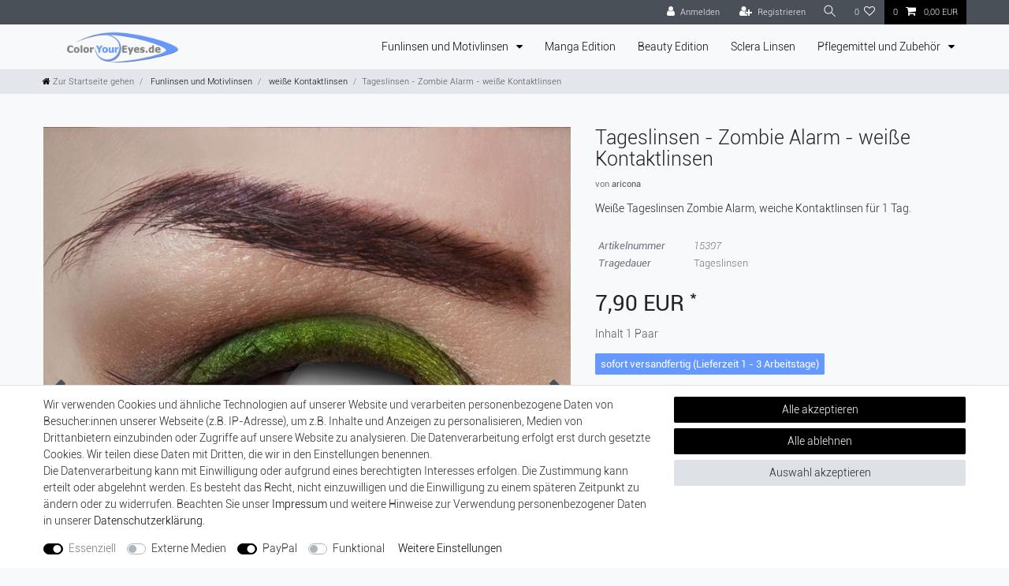

--- FILE ---
content_type: text/html; charset=UTF-8
request_url: https://www.coloryoureyes.de/zombie-alarm-farbige-tageslinsen_15397_19886
body_size: 55766
content:






<!DOCTYPE html>

<html lang="de" data-framework="vue" prefix="og: http://ogp.me/ns#" class="icons-loading">

<head>
                        

    <script type="text/javascript">
    (function() {
        var _availableConsents = {"necessary.consent":[true,[],null],"necessary.session":[true,[],null],"necessary.csrf":[true,["XSRF-TOKEN"],null],"necessary.shopbooster_cookie":[true,["plenty_cache"],null],"media.reCaptcha":[false,[],false],"paypal.paypal-cookies":[false,["X-PP-SILOVER","X-PP-L7","tsrc","paypalplus_session_v2"],true],"convenience.languageDetection":[null,[],null]};
        var _allowedCookies = ["plenty_cache","XSRF-TOKEN","plenty-shop-cookie","PluginSetPreview","SID_PLENTY_ADMIN_15050","PreviewCookie"] || [];

        window.ConsentManager = (function() {
            var _consents = (function() {
                var _rawCookie = document.cookie.split(";").filter(function (cookie) {
                    return cookie.trim().indexOf("plenty-shop-cookie=") === 0;
                })[0];

                if (!!_rawCookie) {
                    try {
                        _rawCookie = decodeURIComponent(_rawCookie);
                    } catch (e) {
                        document.cookie = "plenty-shop-cookie= ; expires = Thu, 01 Jan 1970 00:00:00 GMT"
                        return null;
                    }

                    try {
                        return JSON.parse(
                            _rawCookie.trim().substr("plenty-shop-cookie=".length)
                        );
                    } catch (e) {
                        return null;
                    }
                }
                return null;
            })();

            Object.keys(_consents || {}).forEach(function(group) {
                if(typeof _consents[group] === 'object' && _consents[group] !== null)
                {
                    Object.keys(_consents[group] || {}).forEach(function(key) {
                        var groupKey = group + "." + key;
                        if(_consents[group][key] && _availableConsents[groupKey] && _availableConsents[groupKey][1].length) {
                            Array.prototype.push.apply(_allowedCookies, _availableConsents[groupKey][1]);
                        }
                    });
                }
            });

            if(!_consents) {
                Object.keys(_availableConsents || {})
                    .forEach(function(groupKey) {
                        if(_availableConsents[groupKey] && ( _availableConsents[groupKey][0] || _availableConsents[groupKey][2] )) {
                            Array.prototype.push.apply(_allowedCookies, _availableConsents[groupKey][1]);
                        }
                    });
            }

            var _setResponse = function(key, response) {
                _consents = _consents || {};
                if(typeof key === "object" && typeof response === "undefined") {
                    _consents = key;
                    document.dispatchEvent(new CustomEvent("consent-change", {
                        detail: {key: null, value: null, data: key}
                    }));
                    _enableScriptsOnConsent();
                } else {
                    var groupKey = key.split(".")[0];
                    var consentKey = key.split(".")[1];
                    _consents[groupKey] = _consents[groupKey] || {};
                    if(consentKey === "*") {
                        Object.keys(_availableConsents).forEach(function(aKey) {
                            if(aKey.split(".")[0] === groupKey) {
                                _consents[groupKey][aKey.split(".")[1]] = response;
                            }
                        });
                    } else {
                        _consents[groupKey][consentKey] = response;
                    }
                    document.dispatchEvent(new CustomEvent("consent-change", {
                        detail: {key: key, value: response, data: _consents}
                    }));
                    _enableScriptsOnConsent();
                }
                if(!_consents.hasOwnProperty('_id')) {
                    _consents['_id'] = "4587dc6c7f901acdea67272f965f14cf3e305f7a";
                }

                Object.keys(_availableConsents).forEach(function(key) {
                    if((_availableConsents[key][1] || []).length > 0) {
                        if(_isConsented(key)) {
                            _availableConsents[key][1].forEach(function(cookie) {
                                if(_allowedCookies.indexOf(cookie) < 0) _allowedCookies.push(cookie);
                            });
                        } else {
                            _allowedCookies = _allowedCookies.filter(function(cookie) {
                                return _availableConsents[key][1].indexOf(cookie) < 0;
                            });
                        }
                    }
                });

                document.cookie = "plenty-shop-cookie=" + JSON.stringify(_consents) + "; path=/; secure";
            };
            var _hasResponse = function() {
                return _consents !== null;
            };

            var _expireDate = function() {
                var expireSeconds = 0;
                                const date = new Date();
                date.setSeconds(date.getSeconds() + expireSeconds);
                const offset = date.getTimezoneOffset() / 60;
                date.setHours(date.getHours() - offset)
                return date.toUTCString();
            }
            var _isConsented = function(key) {
                var groupKey = key.split(".")[0];
                var consentKey = key.split(".")[1];

                if (consentKey === "*") {
                    return Object.keys(_availableConsents).some(function (aKey) {
                        var aGroupKey = aKey.split(".")[0];
                        return aGroupKey === groupKey && _isConsented(aKey);
                    });
                } else {
                    if(!_hasResponse()) {
                        return _availableConsents[key][0] || _availableConsents[key][2];
                    }

                    if(_consents.hasOwnProperty(groupKey) && _consents[groupKey].hasOwnProperty(consentKey))
                    {
                        return !!_consents[groupKey][consentKey];
                    }
                    else {
                        if(!!_availableConsents[key])
                        {
                            return _availableConsents[key][0];
                        }

                        console.warn("Cookie has been blocked due to not being registered: " + key);
                        return false;
                    }
                }
            };
            var _getConsents = function() {
                var _result = {};
                Object.keys(_availableConsents).forEach(function(key) {
                    var groupKey = key.split(".")[0];
                    var consentKey = key.split(".")[1];
                    _result[groupKey] = _result[groupKey] || {};
                    if(consentKey !== "*") {
                        _result[groupKey][consentKey] = _isConsented(key);
                    }
                });
                return _result;
            };
            var _isNecessary = function(key) {
                return _availableConsents.hasOwnProperty(key) && _availableConsents[key][0];
            };
            var _enableScriptsOnConsent = function() {
                var elementsToEnable = document.querySelectorAll("script[data-cookie-consent]");
                Array.prototype.slice.call(elementsToEnable).forEach(function(el) {
                    if(el.dataset && el.dataset.cookieConsent && _isConsented(el.dataset.cookieConsent) && el.type !== "application/javascript") {
                        var newScript = document.createElement("script");
                        if(el.src) {
                            newScript.src = el.src;
                        } else {
                            newScript.textContent = el.textContent;
                        }
                        el.parentNode.replaceChild(newScript, el);
                    }
                });
            };
            window.addEventListener("load", _enableScriptsOnConsent);
                        // Cookie proxy
            (function() {
                var _data = {};
                var _splitCookieString = function(cookiesString) {

                    var _allCookies = cookiesString.split(";");
                    var regex = /[^=]+=[^;]*;?((?:expires|path|domain)=[^;]*;)*/gm;
                    var cookies = [];

                    _allCookies.forEach(function(cookie){
                        if(cookie.trim().indexOf("plenty-shop-cookie=") === 0) {
                            var cookieString = decodeURIComponent(cookiesString);
                            var match;
                            while((match = regex.exec(cookieString)) !== null) {
                                if(match.index === match.lastIndex) {
                                    regex.lastIndex++;
                                }
                                cookies.push(match[0]);
                            }
                        } else if(cookie.length) {
                            cookies.push(cookie);
                        }
                    });

                    return cookies;

                };
                var _parseCookies = function (cookiesString) {
                    return _splitCookieString(cookiesString).map(function(cookieString) {
                        return _parseCookie(cookieString);
                    });
                };
                var _parseCookie = function(cookieString) {
                    var cookie = {
                        name: null,
                        value: null,
                        params: {}
                    };
                    var match = /^([^=]+)=([^;]*);*((?:[^;]*;?)*)$/.exec(cookieString.trim());
                    if(match && match[1]) {
                        cookie.name = match[1];
                        cookie.value = match[2];

                        (match[3] || "").split(";").map(function(param) {
                            return /^([^=]+)=([^;]*);?$/.exec(param.trim());
                        }).filter(function(param) {
                            return !!param;
                        }).forEach(function(param) {
                            cookie.params[param[1]] = param[2];
                        });

                        if(cookie.params && !cookie.params.path) {
                            cookie.params.path = "/";
                        }
                    }

                    return cookie;
                };
                var _isAllowed = function(cookieName) {
                    return _allowedCookies.some(function(allowedCookie) {
                        var match = /^\/(.*)\/([gmiy]*)$/.exec(allowedCookie);
                        return (match && match[1] && (new RegExp(match[1], match[2])).test(cookieName))
                            || allowedCookie === cookieName;
                    });
                };
                var _set = function(cookieString) {
                    var cookie = _parseCookie(cookieString);
                                                                    var domainParts = (window.location.host || window.location.hostname).split(".");
                        if(domainParts[0] === "www") {
                            domainParts.shift();
                            cookie.domain = "." + domainParts.join(".");
                        } else {
                            cookie.domain = (window.location.host || window.location.hostname);
                        }
                                        if(cookie && cookie.name) {
                        if(_isAllowed(cookie.name)) {
                            var cookieValue = cookie.value || "";
                            _data[cookie.name] = cookieValue + Object.keys(cookie.params || {}).map(function(paramKey) {
                                                            if(paramKey === "expires") {
                                    return "";
                                }
                                                            return "; " + paramKey.trim() + "=" + cookie.params[paramKey].trim();
                            }).join("");
                        } else {
                            _data[cookie.name] = null;
                            console.warn("Cookie has been blocked due to privacy settings: " + cookie.name);
                        }
                        _update();
                    }
                };
                var _get = function() {
                    return Object.keys(_data).filter(function (key) {
                        return !!_data[key];
                    }).map(function (key) {
                        return key + "=" + (_data[key].split(";")[0]);
                    }).join("; ");
                };
                var _update = function() {
                    delete document.cookie;
                    var cookies = _parseCookies(document.cookie);
                    Object.keys(_data).forEach(function(key) {
                        if(!_data[key]) {
                            // unset cookie
                            var domains = (window.location.host || window.location.hostname).split(".");
                            while(domains.length > 1) {
                                document.cookie = key + "=; path=/; expires=Thu, 01 Jan 1970 00:00:01 GMT; domain="+domains.join(".");
                                document.cookie = key + "=; path=/; expires=Thu, 01 Jan 1970 00:00:01 GMT; domain=."+domains.join(".");
                                domains.shift();
                            }
                            document.cookie = key + "=; path=/; expires=Thu, 01 Jan 1970 00:00:01 GMT;";
                            delete _data[key];
                        } else {
                            var existingCookie = cookies.find(function(cookie) { return cookie.name === key; });
                            var parsedData = _parseCookie(key + "=" + _data[key]);
                            if(!existingCookie || existingCookie.value !== parsedData.value) {
                                document.cookie = key + "=" + _data[key];
                            } else {
                                // console.log('No changes to cookie: ' + key);
                            }
                        }
                    });

                    if(!document.__defineGetter__) {
                        Object.defineProperty(document, 'cookie', {
                            get: _get,
                            set: _set
                        });
                    } else {
                        document.__defineGetter__('cookie', _get);
                        document.__defineSetter__('cookie', _set);
                    }
                };

                _splitCookieString(document.cookie).forEach(function(cookie)
                {
                    _set(cookie);
                });

                _update();
            })();
            
            return {
                setResponse: _setResponse,
                hasResponse: _hasResponse,
                isConsented: _isConsented,
                getConsents: _getConsents,
                isNecessary: _isNecessary
            };
        })();
    })();
</script>


    
<meta charset="utf-8">
<meta http-equiv="X-UA-Compatible" content="IE=edge">
<meta name="viewport" content="width=device-width, initial-scale=1">
<meta name="generator" content="plentymarkets" />
<meta name="format-detection" content="telephone=no"> 
<link rel="icon" type="image/x-icon" href="https://cdn03.plentymarkets.com/gif6tfuk67nl/frontend/CyE_Webshop/favicon-CYE.gif">



            <link rel="canonical" href="https://www.coloryoureyes.de/zombie-alarm-farbige-tageslinsen_15397_19886">
    
                        <link rel="alternate" hreflang="x-default" href="https://www.coloryoureyes.de/zombie-alarm-farbige-tageslinsen_15397_19886"/>
                    <link rel="alternate" hreflang="de" href="https://www.coloryoureyes.de/zombie-alarm-farbige-tageslinsen_15397_19886"/>
            
<style data-font="Custom-Font">
    
        
    @font-face {
        font-family: "Custom-Font";
        src: url("https://cdn03.plentymarkets.com/gif6tfuk67nl/frontend/CyE_Webshop/fonts/Roboto-Light.ttf");
        font-display: optional;
    }
            
    @font-face {
        font-family: "Custom-Font";
        src: url("https://cdn03.plentymarkets.com/gif6tfuk67nl/frontend/CyE_Webshop/fonts/Roboto-Regular.ttf");
        font-display: optional;
        font-weight: bold;
    }
            
    @font-face {
        font-family: "Custom-Font";
        src: url("https://cdn03.plentymarkets.com/gif6tfuk67nl/frontend/CyE_Webshop/fonts/Roboto-LightItalic.ttf");
        font-display: optional;
        font-style: italic;
    }
            
    @font-face {
        font-family: "Custom-Font";
        src: url("https://cdn03.plentymarkets.com/gif6tfuk67nl/frontend/CyE_Webshop/fonts/Roboto-Italic.ttf");
        font-display: optional;
        font-weight: bold;
        font-style: italic;
    }
    
        .icons-loading .fa { visibility: hidden !important; }
</style>

<link rel="preload" href="https://cdn03.plentymarkets.com/gif6tfuk67nl/plugin/2/ceres/css/ceres-icons.css" as="style" onload="this.onload=null;this.rel='stylesheet';">
<noscript><link rel="stylesheet" href="https://cdn03.plentymarkets.com/gif6tfuk67nl/plugin/2/ceres/css/ceres-icons.css"></noscript>


<link rel="preload" as="style" href="https://cdn03.plentymarkets.com/gif6tfuk67nl/plugin/2/ceres/css/ceres-base.css?v=0c1fb490f18308a6358ddbcc6bb00dbdbed7fd0c">
    <link rel="stylesheet" href="https://cdn03.plentymarkets.com/gif6tfuk67nl/plugin/2/ceres/css/ceres-base.css?v=0c1fb490f18308a6358ddbcc6bb00dbdbed7fd0c">


<script type="application/javascript">
    /*! loadCSS. [c]2017 Filament Group, Inc. MIT License */
    /* This file is meant as a standalone workflow for
    - testing support for link[rel=preload]
    - enabling async CSS loading in browsers that do not support rel=preload
    - applying rel preload css once loaded, whether supported or not.
    */
    (function( w ){
        "use strict";
        // rel=preload support test
        if( !w.loadCSS ){
            w.loadCSS = function(){};
        }
        // define on the loadCSS obj
        var rp = loadCSS.relpreload = {};
        // rel=preload feature support test
        // runs once and returns a function for compat purposes
        rp.support = (function(){
            var ret;
            try {
                ret = w.document.createElement( "link" ).relList.supports( "preload" );
            } catch (e) {
                ret = false;
            }
            return function(){
                return ret;
            };
        })();

        // if preload isn't supported, get an asynchronous load by using a non-matching media attribute
        // then change that media back to its intended value on load
        rp.bindMediaToggle = function( link ){
            // remember existing media attr for ultimate state, or default to 'all'
            var finalMedia = link.media || "all";

            function enableStylesheet(){
                // unbind listeners
                if( link.addEventListener ){
                    link.removeEventListener( "load", enableStylesheet );
                } else if( link.attachEvent ){
                    link.detachEvent( "onload", enableStylesheet );
                }
                link.setAttribute( "onload", null );
                link.media = finalMedia;
            }

            // bind load handlers to enable media
            if( link.addEventListener ){
                link.addEventListener( "load", enableStylesheet );
            } else if( link.attachEvent ){
                link.attachEvent( "onload", enableStylesheet );
            }

            // Set rel and non-applicable media type to start an async request
            // note: timeout allows this to happen async to let rendering continue in IE
            setTimeout(function(){
                link.rel = "stylesheet";
                link.media = "only x";
            });
            // also enable media after 3 seconds,
            // which will catch very old browsers (android 2.x, old firefox) that don't support onload on link
            setTimeout( enableStylesheet, 3000 );
        };

        // loop through link elements in DOM
        rp.poly = function(){
            // double check this to prevent external calls from running
            if( rp.support() ){
                return;
            }
            var links = w.document.getElementsByTagName( "link" );
            for( var i = 0; i < links.length; i++ ){
                var link = links[ i ];
                // qualify links to those with rel=preload and as=style attrs
                if( link.rel === "preload" && link.getAttribute( "as" ) === "style" && !link.getAttribute( "data-loadcss" ) ){
                    // prevent rerunning on link
                    link.setAttribute( "data-loadcss", true );
                    // bind listeners to toggle media back
                    rp.bindMediaToggle( link );
                }
            }
        };

        // if unsupported, run the polyfill
        if( !rp.support() ){
            // run once at least
            rp.poly();

            // rerun poly on an interval until onload
            var run = w.setInterval( rp.poly, 500 );
            if( w.addEventListener ){
                w.addEventListener( "load", function(){
                    rp.poly();
                    w.clearInterval( run );
                } );
            } else if( w.attachEvent ){
                w.attachEvent( "onload", function(){
                    rp.poly();
                    w.clearInterval( run );
                } );
            }
        }


        // commonjs
        if( typeof exports !== "undefined" ){
            exports.loadCSS = loadCSS;
        }
        else {
            w.loadCSS = loadCSS;
        }
    }( typeof global !== "undefined" ? global : this ) );

    (function() {
        var checkIconFont = function() {
            if(!document.fonts || document.fonts.check("1em FontAwesome")) {
                document.documentElement.classList.remove('icons-loading');
            }
        };

        if(document.fonts) {
            document.fonts.addEventListener("loadingdone", checkIconFont);
            window.addEventListener("load", checkIconFont);
        }
        checkIconFont();
    })();
</script>

                    

<!-- Extend the existing style with a template -->
                    



    
    
                
    
    

    
    
    
    
    

                    


<meta name="robots" content="all">
    <meta name="description" content="Weiße Tageslinsen Zombie Alarm, weiche Kontaktlinsen für 1 Tag.">
    <meta name="keywords" content="Farbige Tageslinsen, Motiv Tageslinsen, orange Kontaktlinsen, Steampunk Kontaktlinsen, Zombie Kontaktlinsen, Vampir Kontaktlinsen, Teufel Kontaktlinsen, Dämon Kontaktlinsen, farbige Kontaktlinsen, Halloween Kontaktlinsen, Fasching Kontaktlinsen, Karneval Kontaktlinsen, bunte Kontaktlinsen, farbige Kontaktlinsen ohne Stärke, Kostüm Kontaktlinsen, Funlinsen, Motiv Kontaktlinsen">
<meta property="og:title" content="Tageslinsen - Zombie Alarm - weiße Kontaktlinsen
         | ColorYourEyes.de - Webshop für farbige Kontaktlinsen"/>
<meta property="og:type" content="article"/>
<meta property="og:url" content="https://www.coloryoureyes.de/zombie-alarm-farbige-tageslinsen_15397_19886"/>
<meta property="og:image" content="https://cdn03.plentymarkets.com/gif6tfuk67nl/item/images/15397/full/15397-Tageslinsen-Zombie-Alarm-weisse-Kontaktlinsen.jpg"/>
<meta property="thumbnail" content="https://cdn03.plentymarkets.com/gif6tfuk67nl/item/images/15397/full/15397-Tageslinsen-Zombie-Alarm-weisse-Kontaktlinsen.jpg"/>

<script type="application/ld+json">
            {
                "@context"      : "https://schema.org/",
                "@type"         : "Product",
                "@id"           : "19886",
                "name"          : "Tageslinsen - Zombie Alarm - weiße Kontaktlinsen",
                "category"      : "weiße Kontaktlinsen",
                "releaseDate"   : "",
                "image"         : "https://cdn03.plentymarkets.com/gif6tfuk67nl/item/images/15397/full/15397-Tageslinsen-Zombie-Alarm-weisse-Kontaktlinsen.jpg",
                "identifier"    : "19886",
                "description"   : "Motivlinsen für deine nächste Party! Fun Kontaktlinsen von aricona sind das Kostüm Accessoire, das du haben musst. Ob Vampir, Zombie, Dämon, Teufel, Hexe oder Monster, Farblinsen lassen dich zu deiner Wunschfigur werden. Farbige Kontaktlinsen garantieren dir vollste Aufmerksamkeit und sind ein Blickfang auf jeder Veranstaltung. Die hohe Qualität der Kontaktlinsen sorgt für einen angenehmen Tragekomfort. Die Tageslinsen sind farbig intensiv und überdecken deine eigene Augenfarbe. Sie sind für helle und für dunkle Augen geeignet.",
                "disambiguatingDescription" : "Weiße Tageslinsen Zombie Alarm, weiche Kontaktlinsen für 1 Tag.",
                "manufacturer"  : {
                    "@type"         : "Organization",
                    "name"          : "aricona"
                },
                "sku"           : "19886",
                "offers": {
                    "@type"         : "Offer",
                    "priceCurrency" : "EUR",
                    "price"         : "7.90",
                    "url"           : "https://www.coloryoureyes.de/zombie-alarm-farbige-tageslinsen_15397_19886",
                    "priceSpecification":[
                                                {
                            "@type": "UnitPriceSpecification",
                            "price": "7.90",
                            "priceCurrency": "EUR",
                            "priceType": "SalePrice",
                            "referenceQuantity": {
                                "@type": "QuantitativeValue",
                                "value": "1",
                                "unitCode": "PR"
                            }
                        }

                    ],
                    "availability"  : "http://schema.org/InStock",
                    "itemCondition" : "https://schema.org/NewCondition"
                },
                "depth": {
                    "@type"         : "QuantitativeValue",
                    "value"         : "90"
                },
                "width": {
                    "@type"         : "QuantitativeValue",
                    "value"         : "0"
                },
                "height": {
                    "@type"         : "QuantitativeValue",
                    "value"         : "0"
                },
                "weight": {
                    "@type"         : "QuantitativeValue",
                    "value"         : "20"
                }
            }
        </script>

<title>Tageslinsen - Zombie Alarm - weiße Kontaktlinsen
         | ColorYourEyes.de - Webshop für farbige Kontaktlinsen</title>

            <link rel="stylesheet" href="https://cdn03.plentymarkets.com/gif6tfuk67nl/plugin/2/cfourbasicwidgets/css/main.css" />
            <style>
    #paypal_loading_screen {
        display: none;
        position: fixed;
        z-index: 2147483640;
        top: 0;
        left: 0;
        width: 100%;
        height: 100%;
        overflow: hidden;

        transform: translate3d(0, 0, 0);

        background-color: black;
        background-color: rgba(0, 0, 0, 0.8);
        background: radial-gradient(ellipse closest-corner, rgba(0,0,0,0.6) 1%, rgba(0,0,0,0.8) 100%);

        color: #fff;
    }

    #paypal_loading_screen .paypal-checkout-modal {
        font-family: "HelveticaNeue", "HelveticaNeue-Light", "Helvetica Neue Light", helvetica, arial, sans-serif;
        font-size: 14px;
        text-align: center;

        box-sizing: border-box;
        max-width: 350px;
        top: 50%;
        left: 50%;
        position: absolute;
        transform: translateX(-50%) translateY(-50%);
        cursor: pointer;
        text-align: center;
    }

    #paypal_loading_screen.paypal-overlay-loading .paypal-checkout-message, #paypal_loading_screen.paypal-overlay-loading .paypal-checkout-continue {
        display: none;
    }

    .paypal-checkout-loader {
        display: none;
    }

    #paypal_loading_screen.paypal-overlay-loading .paypal-checkout-loader {
        display: block;
    }

    #paypal_loading_screen .paypal-checkout-modal .paypal-checkout-logo {
        cursor: pointer;
        margin-bottom: 30px;
        display: inline-block;
    }

    #paypal_loading_screen .paypal-checkout-modal .paypal-checkout-logo img {
        height: 36px;
    }

    #paypal_loading_screen .paypal-checkout-modal .paypal-checkout-logo img.paypal-checkout-logo-pp {
        margin-right: 10px;
    }

    #paypal_loading_screen .paypal-checkout-modal .paypal-checkout-message {
        font-size: 15px;
        line-height: 1.5;
        padding: 10px 0;
    }

    #paypal_loading_screen.paypal-overlay-context-iframe .paypal-checkout-message, #paypal_loading_screen.paypal-overlay-context-iframe .paypal-checkout-continue {
        display: none;
    }

    .paypal-spinner {
        height: 30px;
        width: 30px;
        display: inline-block;
        box-sizing: content-box;
        opacity: 1;
        filter: alpha(opacity=100);
        animation: rotation .7s infinite linear;
        border-left: 8px solid rgba(0, 0, 0, .2);
        border-right: 8px solid rgba(0, 0, 0, .2);
        border-bottom: 8px solid rgba(0, 0, 0, .2);
        border-top: 8px solid #fff;
        border-radius: 100%
    }

    .paypalSmartButtons div {
        margin-left: 10px;
        margin-right: 10px;
    }
</style>    
                                    
    </head>

<body class="page-singleitem item-15397 variation-19886 ">

                    

<script>
    if('ontouchstart' in document.documentElement)
    {
        document.body.classList.add("touch");
    }
    else
    {
        document.body.classList.add("no-touch");
    }
</script>


<div id="vue-app" class="app">
    
    <lazy-hydrate when-idle>
        <notifications template="#vue-notifications" :initial-notifications="{&quot;error&quot;:null,&quot;warn&quot;:null,&quot;info&quot;:null,&quot;success&quot;:null,&quot;log&quot;:null}"></notifications>
    </lazy-hydrate>

    

             <header id="page-header" class="sticky-top">
        <div class="container-max">
            <div class="row flex-row-reverse position-relative">
                <div id="page-header-parent" class="col-12 header-container" data-header-offset>
                    <!-- 87 -->
 

<div class="top-bar header-fw">
    <div class="container-max px-0 pr-lg-3">
        <div class="row mx-0 flex-row-reverse position-relative">
                                            
            <div class="top-bar-items ">
                                <div class="controls">
                    <ul id="controlsList" class="controls-list mb-0 d-flex list-inline pl-2 pl-sm-1 pl-md-0">
                                                    <li class="list-inline-item control-user">
                                <client-only>
                                    <user-login-handler
                                        :show-login="true"
                                        :show-registration="true">
                                                                                <a class="nav-link" data-toggle="modal" aria-label="Anmelden">
                                            <i class="fa fa-user mr-0 mr-sm-1" aria-hidden="true"></i>
                                            <span class="d-none d-sm-inline">Anmelden</span>
                                        </a>
                                                                                                                        <a class="nav-link" data-toggle="modal" aria-label="Registrieren">
                                            <i class="fa fa-user-plus mr-0 mr-sm-1" aria-hidden="true"></i>
                                            <span class="d-none d-sm-inline">Registrieren</span>
                                        </a>
                                                                            </user-login-handler>
                                </client-only>
                            </li>
                        
                        
                        
                                                    <li class="list-inline-item control-search">
                                <a class="anicon anicon-search-xcross nav-link"
                                    
                                    data-toggle="collapse"
                                    href="#searchBox"
                                    aria-expanded="false"
                                    aria-controls="searchBox"
                                    data-testing="searchbox-select"
                                    data-parent="#controlsList"
                                    aria-label="Suche"
                                    @mouseover.once="$store.dispatch('loadComponent', 'item-search')">
                                    <span class="anicon-search-item" aria-hidden="true"></span>
                                </a>
                            </li>
                        
                                                                                <li class="list-inline-item control-wish-list">
                                <lazy-hydrate when-idle>
                                    <wish-list-count>
                                        <a class="nav-link" aria-label="Wunschliste">
                                            <span class="badge-right mr-1 d-none d-sm-inline">0</span>
                                            <i class="fa fa-heart-o" aria-hidden="true"></i>
                                        </a>
                                    </wish-list-count>
                                </lazy-hydrate>
                            </li>
                                                    
                                                    <li class="list-inline-item control-basket position-relative">
                                <a v-toggle-basket-preview href="#" class="toggle-basket-preview nav-link" >
                                                                            <span class="mr-2" v-basket-item-quantity="$store.state.basket.data.itemQuantity">0</span>
                                    
                                    <icon icon="shopping-cart" class-loading="fa-refresh" :loading="$store.state.basket.isBasketLoading"></icon>
                                                                            <span class="badge p-0 ml-2" v-if="!$store.state.basket.showNetPrices" v-basket-item-sum="$store.state.basket.data.itemSum">0,00 EUR</span>
                                        <span class="badge p-0 ml-2" v-else v-cloak v-basket-item-sum="$store.state.basket.data.itemSumNet">0,00 EUR</span>
                                                                    </a>

                                <basket-preview v-if="$store.state.lazyComponent.components['basket-preview']" :show-net-prices="false" :visible-fields="[&quot;basket.value_of_items_gross&quot;,&quot;basket.shipping_costs_gross&quot;,&quot;basket.order_total_gross&quot;]">
                                    <template #before-basket-item>
                                                            
                                    </template>
                                    <template #after-basket-item>
                                                            
                                    </template>
                                    <template #before-basket-totals>
                                                            
                                    </template>
                                    <template #before-item-sum>
                                                            
                                    </template>
                                    <template #after-item-sum>
                                                            
                                    </template>
                                    <template #before-shipping-costs>
                                                            
                                    </template>
                                    <template #after-shipping-costs>
                                                            
                                    </template>
                                    <template #before-total-sum>
                                                            
                                    </template>
                                    <template #before-vat>
                                                            
                                    </template>
                                    <template #after-vat>
                                                            
                                    </template>
                                    <template #after-total-sum>
                                                            
                                    </template>
                                    <template #after-basket-totals>
                                                            
                                    </template>
                                    <template #before-checkout-button>
                                                            
                                    </template>
                                    <template #after-checkout-button>
                                                    <!-- Include the PayPal JavaScript SDK -->
<script2 type="text/javascript">
    if(!document.getElementById('paypal-smart-payment-script'))
    {
    var script = document.createElement("script");
    script.type = "module";
    script.id = "paypal-smart-payment-script";
    script.src = "https://cdn03.plentymarkets.com/gif6tfuk67nl/plugin/2/paypal/js/smartPaymentScript.min.js";
    script.setAttribute("data-client-id", "AfslQana4f4CQjHvRBnUc6vBJg5jgJuZFwM-SbrTiGKUAqB7MrxQv3QWFdQ6U1h7ogMDokT1DNBzRxMw");
    script.setAttribute("data-user-id-token", "");
    script.setAttribute("data-merchant-id", "26HGF4JWLD7XQ");
    script.setAttribute("data-currency", "EUR");
    script.setAttribute("data-append-trailing-slash", "");
    script.setAttribute("data-locale", "de_DE");
    script.setAttribute("sandbox", "");
    script.setAttribute("googlePayComponent", 1);
    script.setAttribute("applePayComponent", 0);
    script.setAttribute("logToken", "1ff54cbaa90448013ced49ad388de81d");
    document.body.appendChild(script);
    } else {
        var script = document.getElementById('paypal-smart-payment-script');
        script.src = "https://cdn03.plentymarkets.com/gif6tfuk67nl/plugin/2/paypal/js/smartPaymentScript.min.js";
        script.setAttribute("data-client-id", "AfslQana4f4CQjHvRBnUc6vBJg5jgJuZFwM-SbrTiGKUAqB7MrxQv3QWFdQ6U1h7ogMDokT1DNBzRxMw");
        script.setAttribute("data-user-id-token", "");
        script.setAttribute("data-merchant-id", "26HGF4JWLD7XQ");
        script.setAttribute("data-currency", "EUR");
        script.setAttribute("data-append-trailing-slash", "");
        script.setAttribute("data-locale", "de_DE");
        script.setAttribute("sandbox", "");
        script.setAttribute("googlePayComponent", 1);
        script.setAttribute("applePayComponent", 0);
        script.setAttribute("logToken", "1ff54cbaa90448013ced49ad388de81d");
    }
</script2>

<!-- Set up a container element for the button -->
<div id="paypal-button-container_696b188d8aa56" class="paypalSmartButtons btn btn-block" data-uuid="696b188d8aa56">
    <script2 type="text/javascript">
                    if (typeof paypal_plenty_sdk === 'undefined' || typeof renderPayPalButtons !== 'function') {
                document.addEventListener('payPalScriptInitialized', () => {
                    renderPayPalButtons('696b188d8aa56', 'paypal', 'buynow', 'rect', 'black');
                });
            } else {
                renderPayPalButtons('696b188d8aa56', 'paypal', 'buynow', 'rect', 'black');
            }
            </script2>
</div>
                    
                                    </template>
                                </basket-preview>
                            </li>
                                            </ul>
                </div>
            </div>
        </div>
    </div>

    <div class="container-max px-0 px-lg-3">
        <div class="row mx-0 flex-row-reverse">
                            <div id="searchBox" class="cmp cmp-search-box collapse">
                                            <lazy-load component="item-search">                            <item-search>
                                                                    <template #autocomplete-suggestions>
                                        <div class="autocomplete-suggestions shadow bg-white w-100"
                                            >
                                            <div class="widget widget-search-suggestion-item widget-primary">
    
    <search-suggestion-item
        :show-images="false"
                suggestion-type="item"
        :show-count="false"
        :show-additional-information="false">
    </search-suggestion-item>
</div>

                                        </div>
                                    </template>
                                                            </item-search>
                        </lazy-load>                                    </div>
            
            
                    </div>
    </div>
</div>



<nav class="navbar header-fw p-0 border-bottom normalmenu">
    <div class="container-max d-block"
    >
        <div class="row mx-0 position-relative d-flex">
            <div class="brand-wrapper px-lg-3 d-flex flex-fill">
                                    <a class="navbar-brand py-2" href="/">
                        <picture data-alt="ColorYourEyes.de - Webshop für farbige Kontaktlinsen">
                            <source srcset="https://cdn03.plentymarkets.com/gif6tfuk67nl/frontend/CyE_Webshop/CYE_Header_Logo-gry.png">
                            <img
                                class="img-fluid"
                                src="https://cdn03.plentymarkets.com/gif6tfuk67nl/frontend/CyE_Webshop/CYE_Header_Logo-gry.png"
                                alt="ColorYourEyes.de - Webshop für farbige Kontaktlinsen"
                            />
                        </picture>
                    </a>
                
                <button v-open-mobile-navigation id="mobile-navigation-toggler" class="navbar-toggler d-lg-none p-3" type="button">
                    &#9776;
                </button>
            </div>

            <div class="main-navbar-collapsable d-none d-lg-block">
                <ul class="mainmenu p-0 m-0 d-flex">
                                
    
        
                                                                                                                                                                                                                                                                                                                                                                                    
            
                <li class="ddown" v-navigation-touch-handler>
                    <a href="/funlinsen" itemprop="name">
                        Funlinsen und Motivlinsen
                    </a>
                                        <ul data-level="1" class="collapse nav-dropdown-0">
                                                                                                                                                        <li><ul class="collapse-inner">
                                    <li class="level1">
                                                <a @touchstart.stop href="/funlinsen/halloween-funlinsen-mit-sehstaerke" itemprop="name">Funlinsen mit Sehstärke</a>
                    </li>
                                                        </ul></li>
                                                                                                                    <li><ul class="collapse-inner">
                                    <li class="level1">
                                                <a @touchstart.stop href="/funlinsen/blaue-kontaktlinsen" itemprop="name">blaue Kontaktlinsen</a>
                    </li>
                                                        </ul></li>
                                                                                                                    <li><ul class="collapse-inner">
                                    <li class="level1">
                                                <a @touchstart.stop href="/funlinsen/gruene-kontaktlinsen" itemprop="name">grüne Kontaktlinsen</a>
                    </li>
                                                        </ul></li>
                                                                                                                    <li><ul class="collapse-inner">
                                    <li class="level1">
                                                <a @touchstart.stop href="/funlinsen/lila-kontaktlinsen" itemprop="name">lila Kontaktlinsen</a>
                    </li>
                                                        </ul></li>
                                                                                                                    <li><ul class="collapse-inner">
                                    <li class="level1">
                                                <a @touchstart.stop href="/funlinsen/pinke-kontaktlinsen" itemprop="name">pinke Kontaktlinsen</a>
                    </li>
                                                        </ul></li>
                                                                                                                    <li><ul class="collapse-inner">
                                    <li class="level1">
                                                <a @touchstart.stop href="/funlinsen/braune-kontaktlinsen" itemprop="name">braune Kontaktlinsen</a>
                    </li>
                                                        </ul></li>
                                                                                                                    <li><ul class="collapse-inner">
                                    <li class="level1">
                                                <a @touchstart.stop href="/funlinsen/rote-kontaktlinsen" itemprop="name">rote Kontaktlinsen</a>
                    </li>
                                                        </ul></li>
                                                                                                                    <li><ul class="collapse-inner">
                                    <li class="level1">
                                                <a @touchstart.stop href="/funlinsen/weisse-kontaktlinsen" itemprop="name">weiße Kontaktlinsen</a>
                    </li>
                                                        </ul></li>
                                                                                                                    <li><ul class="collapse-inner">
                                    <li class="level1">
                                                <a @touchstart.stop href="/funlinsen/gelbe-und-orange-kontaktlinsen" itemprop="name">gelbe &amp; orange Kontaktlinsen </a>
                    </li>
                                                        </ul></li>
                                                                                                                    <li><ul class="collapse-inner">
                                    <li class="level1">
                                                <a @touchstart.stop href="/funlinsen/schwarze-kontaktlinsen" itemprop="name">schwarze Kontaktlinsen</a>
                    </li>
                                                        </ul></li>
                                                                                                                    <li><ul class="collapse-inner">
                                    <li class="level1">
                                                <a @touchstart.stop href="/funlinsen/uv-kontaktlinsen" itemprop="name">UV Kontaktlinsen</a>
                    </li>
                                                        </ul></li>
                                                                        
                                            </ul>
                                    </li>

                        
        
                                                                
            
                <li>
                    <a href="/manga-edition" itemprop="name">
                        Manga Edition
                    </a>
                </li>

                        
        
                                                                
            
                <li>
                    <a href="/beauty-edition" itemprop="name">
                        Beauty Edition
                    </a>
                </li>

                        
        
                                                                
            
                <li>
                    <a href="/sclera-linsen" itemprop="name">
                        Sclera Linsen
                    </a>
                </li>

                        
        
                                                                                                                        
            
                <li class="ddown" v-navigation-touch-handler>
                    <a href="/pflegemittel-zubehoer" itemprop="name">
                        Pflegemittel und Zubehör
                    </a>
                                        <ul data-level="1" class="collapse nav-dropdown-1">
                                                                                                                                                        <li><ul class="collapse-inner">
                                    <li class="level1">
                                                <a @touchstart.stop href="/pflegemittel-zubehoer/kunstblut-vampirzaehne-masken" itemprop="name">Kunstblut, Vampirzähne, Masken</a>
                    </li>
                                                        </ul></li>
                                                                                                                    <li><ul class="collapse-inner">
                                    <li class="level1">
                                                <a @touchstart.stop href="/pflegemittel-zubehoer/pflegemittel" itemprop="name">Pflegemittel</a>
                    </li>
                                                        </ul></li>
                                                                        
                                            </ul>
                                    </li>

                        

                </ul>
            </div>

        </div>
    </div>
</nav>

                
                
                
                
                
<div class="breadcrumbs header-fw unfixed">
    <nav class="small d-none d-md-block px-0" data-component="breadcrumbs" data-renderer="twig">
                <ul class="breadcrumb container-max px-3 py-2 my-0 mx-auto">
            <li class="breadcrumb-item">
                <a href="/" aria-label="Zur Startseite gehen">
                    <i class="fa fa-home" aria-hidden="true"></i>
                                        <span class="breadcrumb-home">Zur Startseite gehen</span>
                                                        </a>
            </li>
                                                                                                        <li class="breadcrumb-item">
                            <a href="/funlinsen">
                                Funlinsen und Motivlinsen
                            </a>
                                                                                                            </li>
                                                                                <li class="breadcrumb-item">
                            <a href="/funlinsen/weisse-kontaktlinsen">
                                weiße Kontaktlinsen
                            </a>
                                                                                                            </li>
                                    
                                                    <li class="breadcrumb-item active">
                                                                        <span>Tageslinsen - Zombie Alarm - weiße Kontaktlinsen</span>
                    </li>
                                    </ul>
        <script2 type="application/ld+json">
        {
            "@context":"http://schema.org/",
            "@type":"BreadcrumbList",
            "itemListElement": [{"@type":"ListItem","position":1,"item":{"@id":"\/","name":"Home"}},{"@type":"ListItem","position":2,"item":{"@id":"\/funlinsen","name":"Funlinsen und Motivlinsen"}},{"@type":"ListItem","position":3,"item":{"@id":"\/funlinsen\/weisse-kontaktlinsen","name":"wei\u00dfe Kontaktlinsen"}},{"@type":"ListItem","position":4,"item":{"@id":"https:\/\/www.coloryoureyes.de\/zombie-alarm-farbige-tageslinsen_15397_19886","name":"Tageslinsen - Zombie Alarm - wei\u00dfe Kontaktlinsen"}}]
        }
        </script2>
    </nav>
</div>
                </div>
            </div>
        </div>
    </header>
    

<div>
                
                        <lazy-hydrate when-idle>
        <mobile-navigation :initial-category="{&quot;parentCategoryId&quot;:82,&quot;id&quot;:676,&quot;right&quot;:&quot;all&quot;,&quot;linklist&quot;:&quot;Y&quot;,&quot;level&quot;:2,&quot;type&quot;:&quot;item&quot;,&quot;sitemap&quot;:&quot;Y&quot;,&quot;details&quot;:[{&quot;name&quot;:&quot;wei\u00dfe Kontaktlinsen&quot;,&quot;metaDescription&quot;:&quot;G\u00fcnstige wei\u00dfe Kontaktlinsen f\u00fcr Halloween, Karneval und Fasching. Hier im ColorYourEyes.de Webshop.&quot;,&quot;metaTitle&quot;:&quot;wei\u00dfe Kontaktlinsen \/ Funlinsen&quot;,&quot;plenty_category_details_image_path&quot;:&quot;category\/676\/weiss-min.jpg&quot;,&quot;plenty_category_details_image2_path&quot;:&quot;&quot;,&quot;description&quot;:&quot;&quot;,&quot;shortDescription&quot;:&quot;&quot;,&quot;description2&quot;:&quot;&quot;,&quot;nameUrl&quot;:&quot;weisse-kontaktlinsen&quot;,&quot;position&quot;:&quot;10&quot;,&quot;canonicalLink&quot;:&quot;https:\/\/www.coloryoureyes.de\/funlinsen\/weisse-kontaktlinsen\/&quot;,&quot;updatedAt&quot;:&quot;2019-07-13T17:14:24+02:00&quot;,&quot;fulltext&quot;:&quot;Y&quot;,&quot;lang&quot;:&quot;de&quot;,&quot;pageView&quot;:&quot;PageDesignContent&quot;,&quot;metaKeywords&quot;:&quot;&quot;,&quot;singleItemView&quot;:&quot;ItemViewSingleItem&quot;,&quot;categoryId&quot;:&quot;676&quot;,&quot;itemListView&quot;:&quot;ItemViewCategoriesList&quot;,&quot;metaRobots&quot;:&quot;ALL&quot;,&quot;updatedBy&quot;:&quot;Ronny&quot;,&quot;image&quot;:68618,&quot;imagePath&quot;:&quot;category\/676\/weiss-min.jpg&quot;,&quot;image2&quot;:null,&quot;image2Path&quot;:null,&quot;plentyId&quot;:15050}],&quot;clients&quot;:[{&quot;categoryId&quot;:&quot;676&quot;,&quot;plentyId&quot;:15050}]}" :include-language="false"></mobile-navigation>
    </lazy-hydrate>
</div>

    <div id="page-body" class="main">
            

        
                
                    <div class="single container-max page-content">
            <div class="row">
                <div class="col">
                    <single-item
                        v-cloak
                        item-data="696b188d9d217"
                        attributes-data="696b188d9d27f"
                        variations="696b188d9d280"
                        :after-key="null"
                        :please-select-option-variation-id="0"
                        :init-please-select-option="false"
                        :show-net-prices="false"
                        :is-wish-list-enabled="true"
                        :item-id="15397"
                        v-slot="slotProps">
                        <!-- 63 -->
 
<div class="widget widget-grid widget-two-col row mt-5">
    <div class="widget-inner col-xl-7 widget-prop-xl-2-1 col-lg-7 widget-prop-lg-2-1 col-md-6 widget-prop-md-3-1 col-sm-12 widget-prop-sm-3-1 widget-stacked-mobile col-12 widget-prop-3-1 widget-stacked-mobile">
        <div>


<div class="widget widget-item-image widget-primary
    ">
            <item-image-carousel
            :max-quantity="10"
            image-url-accessor="urlSecondPreview"
            :show-thumbs="true"
            :show-dots="true"
            animation-style=""
            plugin-path="https://cdn03.plentymarkets.com/gif6tfuk67nl/plugin/2/ceres">
        </item-image-carousel>
    </div>
</div>
    </div>
    <div class="widget-inner col-xl-5 widget-prop-xl-auto col-lg-5 widget-prop-lg-auto col-md-6 widget-prop-md-3-1 col-sm-12 widget-prop-sm-3-1 col-12 widget-prop-3-1">
        <div><lazy-hydrate never>

    <div class="widget widget-text widget-none title-outer">
        <div class="widget-inner bg-appearance pt-0 pr-0 pb-0 pl-0">
                            <h1><span v-text="slotProps.getDataField('texts.name1')">Tageslinsen - Zombie Alarm - weiße Kontaktlinsen</span></h1>
                    </div>
    </div>

        </lazy-hydrate>
<lazy-hydrate never>

    <div class="widget widget-text widget-none producertag h6 producer text-muted">
        <div class="widget-inner bg-appearance pt-0 pr-0 pb-3 pl-0">
                            <p>von <span v-text="slotProps.getDataField('item.manufacturer.externalName')">aricona</span></p>
                    </div>
    </div>

        </lazy-hydrate>
<lazy-hydrate never>

    <div class="widget widget-text widget-none">
        <div class="widget-inner bg-appearance pt-0 pr-0 pb-3 pl-0">
                            <p>Weiße Tageslinsen Zombie Alarm, weiche Kontaktlinsen für 1 Tag.</p>
                    </div>
    </div>

        </lazy-hydrate>
<div class="widget widget-grid widget-two-col row color-8 figure-caption">
    <div class="widget-inner col-xl-3 widget-prop-xl-auto col-lg-3 widget-prop-lg-auto col-md-4 widget-prop-md-auto col-sm-6 widget-prop-sm-3-1 col-6 widget-prop-3-1">
        <div><lazy-hydrate never>

    <div class="widget widget-text widget-none">
        <div class="widget-inner bg-appearance pb-1 pl-1">
                            <p><strong><em>Artikelnummer</em></strong></p>
                    </div>
    </div>

        </lazy-hydrate>
</div>
    </div>
    <div class="widget-inner col-xl-9 widget-prop-xl-2-1 col-lg-9 widget-prop-lg-2-1 col-md-8 widget-prop-md-2-1 col-sm-6 widget-prop-sm-3-1 col-6 widget-prop-3-1">
        <div><lazy-hydrate never>

    <div class="widget widget-text widget-none">
        <div class="widget-inner bg-appearance pb-1 pl-0">
                            <p><em><span v-text="slotProps.getDataField('item.id')">15397</span></em></p>
                    </div>
    </div>

        </lazy-hydrate>
</div>
    </div>
</div>
<div class="widget widget-grid widget-two-col row color-8 figure-caption">
    <div class="widget-inner col-xl-3 widget-prop-xl-auto col-lg-3 widget-prop-lg-auto col-md-4 widget-prop-md-auto col-sm-6 widget-prop-sm-3-1 col-6 widget-prop-3-1">
        <div><lazy-hydrate never>

    <div class="widget widget-text widget-none">
        <div class="widget-inner bg-appearance pt-0 pl-1">
                            <p><strong><em><span v-text="slotProps.getDataField('variationProperties.{id, 10}.properties.{id, 26}.names.name')">Tragedauer</span> </em></strong></p>
                    </div>
    </div>

        </lazy-hydrate>
</div>
    </div>
    <div class="widget-inner col-xl-9 widget-prop-xl-2-1 col-lg-9 widget-prop-lg-2-1 col-md-8 widget-prop-md-2-1 col-sm-6 widget-prop-sm-3-1 col-6 widget-prop-3-1">
        <div><lazy-hydrate never>

    <div class="widget widget-text widget-none">
        <div class="widget-inner bg-appearance pt-0 pl-0">
                            <p><span v-html="slotProps.getFilteredDataField('variationProperties.{id, 10}.properties.{id, 26}.values.value', 'escape')">Tageslinsen</span> </p>
                    </div>
    </div>

        </lazy-hydrate>
</div>
    </div>
</div>
<div class="widget widget-attribute widget-primary
         mb-3"
    >
    <variation-select :force-content="false">
            </variation-select>
</div>
<div class="widget widget-graduate-price widget-primary
        "
    >
    <div class="widget-inner">
        <graduated-prices padding-inline-styles=""
                          padding-classes="">
        </graduated-prices>
    </div>
</div>
<div class="widget widget-item-price widget-none
        "
    >
        <set-price v-if="$store.state.items.isItemSet" :show-cross-price="true"></set-price>
        <item-price v-else :show-cross-price="true"></item-price>
</div>
<div class="widget widget-availability h4  width100"
    >
    <item-availability
        padding-classes="pt-2 pr-2 pb-2 pl-2"
        padding-styles="">
    </item-availability>
</div>



<div class="widget widget-add-to-basket widget-primary
     mt-3 mb-3    "
    >

                        

    <intersect>
        <div class="w-100">
            <single-add-to-basket
                    button-size="lg"
                    padding-classes=""
                    padding-inline-styles="">
            </single-add-to-basket>
        </div>

        <template #loading>
            <button class="btn btn-block btn-primary btn-appearance">
                <i class="fa fa-shopping-cart" aria-hidden="true"></i>
                In den Warenkorb
            </button>
        </template>
    </intersect>

                        
</div>
    <div class="widget widget-add-to-wish-list widget-none
         btn btn-block border-d        "
        >

        <add-to-wish-list></add-to-wish-list>

    </div>
<hr class="widget widget-separator mb-3" >
<div class="widget widget-code widget-none vat small text-muted">
    <div class="widget-inner bg-appearance">
                    <span>* inkl. ges. MwSt. zzgl.<a  data-toggle="modal" href="#shippingscosts" title="Versandkosten"> Versandkosten</a></span>
            </div>
</div>
</div>
    </div>
</div>
<div class="widget widget-grid widget-two-col row mt-5">
    <div class="widget-inner col-xl-7 widget-prop-xl-2-1 col-lg-7 widget-prop-lg-2-1 col-md-6 widget-prop-md-3-1 col-sm-12 widget-prop-sm-3-1 widget-stacked-mobile col-12 widget-prop-3-1 widget-stacked-mobile">
        <div><lazy-hydrate never>

    <div class="widget widget-text widget-none border-d">
        <div class="widget-inner bg-appearance">
                            <p><strong>Beschreibung</strong></p><p><p>Motivlinsen für deine nächste Party! Fun Kontaktlinsen von aricona sind das Kostüm Accessoire, das du haben musst. Ob Vampir, Zombie, Dämon, Teufel, Hexe oder Monster, Farblinsen lassen dich zu deiner Wunschfigur werden. Farbige Kontaktlinsen garantieren dir vollste Aufmerksamkeit und sind ein Blickfang auf jeder Veranstaltung. Die hohe Qualität der Kontaktlinsen sorgt für einen angenehmen Tragekomfort. Die Tageslinsen sind farbig intensiv und überdecken deine eigene Augenfarbe. Sie sind für helle und für dunkle Augen geeignet.</p></p>
                    </div>
    </div>

        </lazy-hydrate>
<div class="widget widget-code widget-none">
    <div class="widget-inner bg-appearance">
                    <br>
            </div>
</div>
<lazy-hydrate never>

    <div class="widget widget-text widget-none border-d">
        <div class="widget-inner bg-appearance">
                            <p><strong><span v-text="slotProps.getDataField('variationProperties.{id, 3}.properties.{id, 6}.names.name')">Beachten Sie bitte folgende Warnhinweise</span></strong></p><p><span v-html="slotProps.getFilteredDataField('variationProperties.{id, 3}.properties.{id, 6}.values.value', 'escape')">&lt;ul&gt;	&lt;li&gt;Sollten Sie kein Kontaktlinsentru00e4ger sein, dann lassen Sie sich bitte durch einen Augenoptiker oder Augenarzt beraten. Die erstmalige Verwendung von Kontaktlinsen sollte durch einen Fachmann (Augenarzt oder Augenoptiker) u00fcberwacht werden.&lt;/li&gt;	&lt;li&gt;Tragen Sie die Kontaktlinsen nicht u00fcber zu grou00dfe Zeitru00e4ume hinweg. Tragen Sie Motivlinsen auch lediglich wenige Stunden am Tag und nicht tu00e4glich.&lt;/li&gt;	&lt;li&gt;Die falsche Handhabung der Kontaktlinsen kann zu Schu00e4den an Ihren Augen fu00fchren, daher sollten Sie mit der Handhabung und Pflege von Kontaktlinsen bestens vertraut sein.&lt;/li&gt;	&lt;li&gt;Wir empfehlen Ihnen daher sich von einem Augenarzt oder Augenoptiker beraten zu lassen, wenn Sie beabsichtigen Kontaktlinsen zu bestellen. Der Augenarzt oder Augenoptiker wird Ihnen Hinweise im Hinblick auf Material, Kru00fcmmung und Wassergehalt geben.&lt;/li&gt;	&lt;li&gt;Als Kontaktlinsentru00e4ger sollten Sie Ihre Augen regelmu00e4u00dfig, mindestens alle sechs Monate von einem Kontaktlinsenspezialisten u00fcberpru00fcfen lassen.&lt;/li&gt;	&lt;li&gt;Bei Nichteinhalten der Vorsichtsmau00dfnahmen riskieren Sie dauerhafte Schu00e4digungen Ihrer Augen und des Sehvermu00f6gens.&lt;/li&gt;&lt;/ul&gt;</span></p>
                    </div>
    </div>

        </lazy-hydrate>
<div class="widget widget-code widget-none">
    <div class="widget-inner bg-appearance">
                    <br>
            </div>
</div>
<lazy-hydrate never>

    <div class="widget widget-text widget-none border-d">
        <div class="widget-inner bg-appearance">
                            <p><strong><span v-text="slotProps.getDataField('variationProperties.{id, 3}.properties.{id, 7}.names.name')">Bitte beachten Sie außerdem</span></strong></p><p><span v-html="slotProps.getFilteredDataField('variationProperties.{id, 3}.properties.{id, 7}.values.value', 'escape')">&lt;ul&gt;	&lt;li&gt;Nicht fu00fcr den Strau00dfenverkehr geeignet.&lt;/li&gt;	&lt;li&gt;Mit der richtigen Pflege erhalten Sie den Tragekomfort Ihrer Linsen u00fcber einen lu00e4ngeren Zeitraum.&lt;/li&gt;	&lt;li&gt;Je nach Augenfarbe individuelle Wirkung - Die tatsu00e4chliche Wirkung von farbigen Kontaktlinsen ist immer die Summe aus der urspru00fcnglichen Augenfarbe - also der Helligkeit Ihrer Augen - und den Kontaktlinsen selbst.&lt;/li&gt;&lt;/ul&gt;</span></p>
                    </div>
    </div>

        </lazy-hydrate>
</div>
    </div>
    <div class="widget-inner col-xl-5 widget-prop-xl-auto col-lg-5 widget-prop-lg-auto col-md-6 widget-prop-md-3-1 col-sm-12 widget-prop-sm-3-1 col-12 widget-prop-3-1">
        <div><lazy-hydrate never>

    <div class="widget widget-text widget-none border-d display-grid">
        <div class="widget-inner bg-appearance">
                            <p><strong>Technische Daten</strong></p><p><dl class="technicaldata">	<dt>Lieferumfang</dt>	<dd>2 Stück (1 Paar)</dd>	<dt>Verwendungsdauer</dt>	<dd>Tageslinsen</dd>	<dt>Materialeigenschaft</dt>	<dd>weich</dd>	<dt>UV-Schutz</dt>	<dd>nein</dd>	<dt>Wassergehalt</dt>	<dd>42,00&nbsp;%</dd>	<dt>Material</dt>	<dd>58,00&nbsp;% Hydrogel Terpolymer</dd>	<dt>Torisch</dt>	<dd>nein</dd>	<dt>Durchmesser</dt>	<dd>14.00 mm</dd>	<dt>Basiskurve</dt>	<dd>8.60 °</dd></dl></p>
                    </div>
    </div>

        </lazy-hydrate>
<div class="widget widget-code widget-none">
    <div class="widget-inner bg-appearance">
                    <br>
            </div>
</div>
<lazy-hydrate never>

    <div class="widget widget-text widget-none border-d display-grid">
        <div class="widget-inner bg-appearance">
                            <p><strong class="color-#3e4346 bg-#ffffff"><u>Hersteller:</u></strong></p><p><span v-text="slotProps.getDataField('item.manufacturer.legalName')">MAXVUE VISION SDN. BHD. </span><br><span v-text="slotProps.getDataField('item.manufacturer.street')">280B, Jalan Haruan / 1 Oakland Industrial Park</span> <span v-text="slotProps.getDataField('item.manufacturer.houseNo')"></span> <br><span v-text="slotProps.getDataField('item.manufacturer.postcode')">70300</span> <span v-text="slotProps.getDataField('item.manufacturer.town')">Seremban Negeri Sembilan</span> <br><span v-text="slotProps.getDataField('item.manufacturer.countryObject.name')">Malaysia</span> </p><p><span v-text="slotProps.getDataField('item.manufacturer.email')">sales@maxvuevision.com</span> </p><p><br></p><p><strong class="color-#3e4346 bg-#ffffff"><u>Verantwortlich in der EU:</u></strong></p><p><span v-text="slotProps.getDataField('item.manufacturer.responsibleName')">aricona GmbH</span><br><span v-text="slotProps.getDataField('item.manufacturer.responsibleStreet')">Im Eck</span> <span v-text="slotProps.getDataField('item.manufacturer.responsibleHouseNo')">5</span><br><span v-text="slotProps.getDataField('item.manufacturer.responsiblePostCode')">79199</span> <span v-text="slotProps.getDataField('item.manufacturer.responsibleTown')">Kirchzarten</span><br><span v-text="slotProps.getDataField('item.manufacturer.responsibleCountryObject.name')">Deutschland</span></p><p><span v-text="slotProps.getDataField('item.manufacturer.responsibleEmail')">info@aricona.de</span></p>
                    </div>
    </div>

        </lazy-hydrate>
</div>
    </div>
</div>


<div class="widget widget-item-list widget-secondary" >
    <div class="widget-inner">
                                
                                                    <div class="widget-caption widget-item-list-caption mb-3 bg-appearance">
                                                    <div class="widget-item-list-inline-caption" >
                                <p>Ähnliche Artikel</p>
                            </div>
                        
                                            </div>
                                                                        <intersect>
                        <carousel :items-per-page="4">
                                                            <template slot="items">
                                    <category-item
                                                                                item-data-ref="696b188d9c611"                                        :decimal-count="0"
                                        :disable-carousel-on-mobile="4 > 4"
                                                                                >
                                        <template #before-prices>
                                                                
                                        </template>
                                        <template #after-prices>
                                                                
                                        </template>

                                        <a href="/crystal-gray-graue-kontaktlinsen_14251_15922" class="small">
                                            <i class="fa fa-image" aria-hidden="true"></i>
                                            <span>Crystal Gray - graue Kontaktlinsen mit natürlichem Look</span>
                                        </a>
                                    </category-item>
                                </template>
                                                            <template slot="items">
                                    <category-item
                                                                                item-data-ref="696b188d9c93b"                                        :decimal-count="0"
                                        :disable-carousel-on-mobile="4 > 4"
                                                                                >
                                        <template #before-prices>
                                                                
                                        </template>
                                        <template #after-prices>
                                                                
                                        </template>

                                        <a href="/open-your-eyes-pinke-kontaktlinsen_14433_16616" class="small">
                                            <i class="fa fa-image" aria-hidden="true"></i>
                                            <span>Open Your Eyes - pinke Kontaktlinsen mit schwarzem Rand</span>
                                        </a>
                                    </category-item>
                                </template>
                                                            <template slot="items">
                                    <category-item
                                                                                item-data-ref="696b188d9cbb1"                                        :decimal-count="0"
                                        :disable-carousel-on-mobile="4 > 4"
                                                                                >
                                        <template #before-prices>
                                                                
                                        </template>
                                        <template #after-prices>
                                                                
                                        </template>

                                        <a href="/dark-desire-farbige-tageslinsen_15399_19888" class="small">
                                            <i class="fa fa-image" aria-hidden="true"></i>
                                            <span>Tageslinsen - Dark Desire - schwarze Kontaktlinsen</span>
                                        </a>
                                    </category-item>
                                </template>
                                                            <template slot="items">
                                    <category-item
                                                                                item-data-ref="696b188d9cdeb"                                        :decimal-count="0"
                                        :disable-carousel-on-mobile="4 > 4"
                                                                                >
                                        <template #before-prices>
                                                                
                                        </template>
                                        <template #after-prices>
                                                                
                                        </template>

                                        <a href="/devil-eyes-farbige-tageslinsen_15398_19887" class="small">
                                            <i class="fa fa-image" aria-hidden="true"></i>
                                            <span>Tageslinsen - Devil Eyes - rote Kontaktlinsen</span>
                                        </a>
                                    </category-item>
                                </template>
                                                    </carousel>

                        <template #loading>
                            <div class="row flex-nowrap overflow-x-hidden">
                                                                <div class="category-item-placeholder invisible col-12 col-sm-6 col-md-3">
                                    <a href="/crystal-gray-graue-kontaktlinsen_14251_15922" class="small">
                                        <i class="fa fa-image" aria-hidden="true"></i>
                                        <span>Crystal Gray - graue Kontaktlinsen mit natürlichem Look</span>
                                    </a>
                                </div>
                                                                <div class="category-item-placeholder invisible col-12 col-sm-6 col-md-3">
                                    <a href="/open-your-eyes-pinke-kontaktlinsen_14433_16616" class="small">
                                        <i class="fa fa-image" aria-hidden="true"></i>
                                        <span>Open Your Eyes - pinke Kontaktlinsen mit schwarzem Rand</span>
                                    </a>
                                </div>
                                                                <div class="category-item-placeholder invisible col-12 col-sm-6 col-md-3">
                                    <a href="/dark-desire-farbige-tageslinsen_15399_19888" class="small">
                                        <i class="fa fa-image" aria-hidden="true"></i>
                                        <span>Tageslinsen - Dark Desire - schwarze Kontaktlinsen</span>
                                    </a>
                                </div>
                                                                <div class="category-item-placeholder invisible col-12 col-sm-6 col-md-3">
                                    <a href="/devil-eyes-farbige-tageslinsen_15398_19887" class="small">
                                        <i class="fa fa-image" aria-hidden="true"></i>
                                        <span>Tageslinsen - Devil Eyes - rote Kontaktlinsen</span>
                                    </a>
                                </div>
                                                            </div>
                        </template>
                    </intersect>
                                        </div>
</div>


                    </single-item>
                </div>
            </div>
        </div>
    
    </div>

            

    <div class="footer container-max d-print-none">
        <div class="row">
            <div class="col clearfix">
                <!-- 73 -->
 
<div class="widget widget-grid widget-three-col row mybackground footertop">
    
        <div class="widget-inner col-12 col-md-4 widget-prop-md-3-2">
            <div><div class="widget widget-code widget-none">
    <div class="widget-inner bg-appearance">
                    <div class="widget widget-list">
    <div class="widget-inner">
        <p class="h4">Mein Konto</p>
        <ul class="list-unstyled">
                        <li>
                <a href="/mein-konto/login" class="d-inline-block">Login</a>
            </li>
            <li>
                <a href="/mein-konto/registrierung" class="d-inline-block">Registrierung</a>
            </li>
                        <li>
                <a href="/basket" class="d-inline-block">Warenkorb</a>
            </li>
            <li>
                <a href="/checkout" class="d-inline-block">Kasse</a>
            </li>
         </ul>
    </div>
</div>
            </div>
</div>
</div>
        </div>

        <div class="widget-inner col-12 col-md-4 widget-prop-md-3-2">
            <div><div class="widget widget-list" >
        <div class="widget-inner">
            <p class="h4">Einkaufen</p>                            <ul class="list-unstyled">
                                            
        
    
                        
        
    
    
                        <li>
                            
                                                            <a class="d-inline-block" rel="" href="/infos/versandkosten">
                                    Versandarten &amp; -kosten
                                </a>
                                                    </li>
                                            
        
    
                        
        
    
    
                        <li>
                            
                                                            <a class="d-inline-block" rel="" href="/infos/zahlungsarten">
                                    Zahlungsarten
                                </a>
                                                    </li>
                                            
        
    
                        
        
    
    
                        <li>
                            
                                                            <a class="d-inline-block" rel="" href="/infos/bankdaten">
                                    Bankdaten
                                </a>
                                                    </li>
                                            
        
    
                        
        
    
    
                        <li>
                            
                                                            <a class="d-inline-block" rel="" href="/infos/batterieentsorgung">
                                    Batterieentsorgung
                                </a>
                                                    </li>
                                            
        
    
    
                        <li>
                            
                                                            <a class="d-inline-block">
                                    Hilfe (FAQ)
                                </a>
                                                    </li>
                                    </ul>
                    </div>
    </div>
</div>
        </div>

        <div class="widget-inner col-12 col-md-4 widget-prop-md-3-2">
            <div><div class="widget widget-list" >
        <div class="widget-inner">
            <p class="h4">Unternehmen</p>                            <ul class="list-unstyled">
                                            
        
    
                        
        
    
    
                        <li>
                            
                                                            <a class="d-inline-block" rel="" href="/infos/kontakt">
                                    Kontakt
                                </a>
                                                    </li>
                                            
        
    
                        
        
    
    
                        <li>
                            
                                                            <a class="d-inline-block" rel="" href="/infos/datenschutz">
                                    Datenschutzerklärung
                                </a>
                                                    </li>
                                            
        
    
                        
        
    
    
                        <li>
                            
                                                            <a class="d-inline-block" rel="" href="/infos/widerrufsrecht">
                                    Widerrufsrecht
                                </a>
                                                    </li>
                                            
        
    
                        
        
    
    
                        <li>
                            
                                                            <a class="d-inline-block" rel="" href="/infos/impressum">
                                    Impressum
                                </a>
                                                    </li>
                                            
        
    
                        
        
    
    
                        <li>
                            
                                                            <a class="d-inline-block" rel="" href="/infos/agb">
                                    AGB
                                </a>
                                                    </li>
                                    </ul>
                    </div>
    </div>
</div>
        </div>

    </div>
<hr class="widget widget-separator mb-3" >
<lazy-hydrate never>

    <div class="widget widget-text widget-none small mybackground mt-0 mb-0">
        <div class="widget-inner bg-appearance pt-0 pb-0">
                            <p class="align-center">© Copyright 2020 DarXity GbR. Gestaltung, Design und Style durch DarXity GbR. Alle Rechte vorbehalten.<br>Alle Preise inklusive gesetzlicher Mehrwertsteuer und zuzüglich Versandkosten. * Pflichtfeld</p>
                    </div>
    </div>

        </lazy-hydrate>
<div class="widget-cookie-bar widget-primary order-1-2-3">
    <div class="widget-inner">
        <cookie-bar
            :consent-groups="{&quot;necessary&quot;:{&quot;key&quot;:&quot;necessary&quot;,&quot;label&quot;:&quot;Essenziell&quot;,&quot;position&quot;:0,&quot;necessary&quot;:true,&quot;description&quot;:&quot;Essenzielle Cookies erm\u00f6glichen grundlegende Funktionen und sind f\u00fcr die einwandfreie Funktion der Website erforderlich.&quot;,&quot;consents&quot;:[{&quot;key&quot;:&quot;consent&quot;,&quot;label&quot;:&quot;Consent&quot;,&quot;necessary&quot;:true,&quot;position&quot;:100,&quot;description&quot;:&quot;Der Consent-Cookie speichert den Zustimmungsstatus des Benutzers f\u00fcr Cookies auf unserer Seite.&quot;,&quot;provider&quot;:&quot;ColorYourEyes.de - Webshop f\u00fcr farbige Kontaktlinsen&quot;,&quot;lifespan&quot;:&quot;Session&quot;,&quot;policyUrl&quot;:&quot;https:\/\/www.coloryoureyes.de\/infos\/datenschutz&quot;,&quot;group&quot;:&quot;necessary&quot;},{&quot;key&quot;:&quot;session&quot;,&quot;label&quot;:&quot;Session&quot;,&quot;necessary&quot;:true,&quot;position&quot;:200,&quot;description&quot;:&quot;Der Session-Cookie beh\u00e4lt die Zust\u00e4nde des Benutzers bei allen Seitenanfragen bei.&quot;,&quot;provider&quot;:&quot;ColorYourEyes.de - Webshop f\u00fcr farbige Kontaktlinsen&quot;,&quot;lifespan&quot;:&quot;Session&quot;,&quot;policyUrl&quot;:&quot;https:\/\/www.coloryoureyes.de\/infos\/datenschutz&quot;,&quot;group&quot;:&quot;necessary&quot;},{&quot;key&quot;:&quot;csrf&quot;,&quot;label&quot;:&quot;CSRF&quot;,&quot;necessary&quot;:true,&quot;position&quot;:300,&quot;description&quot;:&quot;Der CSRF-Cookie dient dazu, Cross-Site Request Forgery-Angriffe zu verhindern.&quot;,&quot;provider&quot;:&quot;ColorYourEyes.de - Webshop f\u00fcr farbige Kontaktlinsen&quot;,&quot;lifespan&quot;:&quot;Session&quot;,&quot;policyUrl&quot;:&quot;https:\/\/www.coloryoureyes.de\/infos\/datenschutz&quot;,&quot;group&quot;:&quot;necessary&quot;,&quot;cookieNames&quot;:[&quot;XSRF-TOKEN&quot;]},{&quot;key&quot;:&quot;shopbooster_cookie&quot;,&quot;label&quot;:&quot;Cache&quot;,&quot;necessary&quot;:true,&quot;position&quot;:400,&quot;description&quot;:&quot;Der Cache-Cookie speichert die Zust\u00e4nde erforderlicher Parameter f\u00fcr die Auslieferung von Cache-Inhalten.&quot;,&quot;provider&quot;:&quot;ColorYourEyes.de - Webshop f\u00fcr farbige Kontaktlinsen&quot;,&quot;lifespan&quot;:&quot;Session&quot;,&quot;policyUrl&quot;:&quot;https:\/\/www.coloryoureyes.de\/infos\/datenschutz&quot;,&quot;group&quot;:&quot;necessary&quot;,&quot;cookieNames&quot;:[&quot;plenty_cache&quot;]}]},&quot;media&quot;:{&quot;key&quot;:&quot;media&quot;,&quot;label&quot;:&quot;Externe Medien&quot;,&quot;position&quot;:400,&quot;description&quot;:&quot;Inhalte von Videoplattformen und Social Media Plattformen werden standardm\u00e4\u00dfig blockiert. Wenn Cookies von externen Medien akzeptiert werden, bedarf der Zugriff auf diese Inhalte keiner manuellen Zustimmung mehr.&quot;,&quot;consents&quot;:[{&quot;key&quot;:&quot;reCaptcha&quot;,&quot;label&quot;:&quot;reCAPTCHA&quot;,&quot;position&quot;:200,&quot;description&quot;:&quot;Das Google reCAPTCHA-Script wird zur Entsperrung der Captcha-Funktion verwendet.&quot;,&quot;provider&quot;:&quot;Google&quot;,&quot;lifespan&quot;:&quot;Session&quot;,&quot;policyUrl&quot;:&quot;https:\/\/policies.google.com\/privacy&quot;,&quot;group&quot;:&quot;media&quot;,&quot;necessary&quot;:false,&quot;isOptOut&quot;:false}]},&quot;paypal&quot;:{&quot;key&quot;:&quot;paypal&quot;,&quot;label&quot;:&quot;PayPal&quot;,&quot;position&quot;:400,&quot;necessary&quot;:false,&quot;description&quot;:&quot;Essenzielle Cookies sind erforderlich, da sie grundlegende Funktionen erm\u00f6glichen und f\u00fcr die einwandfreie Funktionalit\u00e4t der Website dienen.&quot;,&quot;consents&quot;:[{&quot;key&quot;:&quot;paypal-cookies&quot;,&quot;label&quot;:&quot;PayPal Cookies&quot;,&quot;necessary&quot;:false,&quot;position&quot;:400,&quot;description&quot;:&quot;Die drei Cookies X-PP-SILOVER, X-PP-L7 und tsrc enthalten Informationen \u00fcber den Login-Status des Kunden sowie das Risk Management.&quot;,&quot;provider&quot;:&quot;PayPal&quot;,&quot;lifespan&quot;:&quot;Session&quot;,&quot;policyUrl&quot;:&quot;https:\/\/www.paypal.com\/webapps\/mpp\/ua\/legalhub-full&quot;,&quot;group&quot;:&quot;paypal&quot;,&quot;isOptOut&quot;:true,&quot;cookieNames&quot;:[&quot;X-PP-SILOVER&quot;,&quot;X-PP-L7&quot;,&quot;tsrc&quot;,&quot;paypalplus_session_v2&quot;]}]},&quot;convenience&quot;:{&quot;key&quot;:&quot;convenience&quot;,&quot;label&quot;:&quot;Funktional&quot;,&quot;position&quot;:500,&quot;description&quot;:&quot;Diese Cookies erm\u00f6glichen, dass die von Nutzern getroffenen Auswahlm\u00f6glichkeiten und bevorzugte Einstellungen (z.B. das Deaktivieren der Sprachweiterleitung) gespeichert werden k\u00f6nnen.&quot;,&quot;consents&quot;:[{&quot;key&quot;:&quot;languageDetection&quot;,&quot;label&quot;:&quot;Automatische Spracherkennung&quot;,&quot;position&quot;:400,&quot;description&quot;:&quot;Dieser Cookie erfasst, ob ein Nutzer die Sprachweiterleitung abgelehnt hat.&quot;,&quot;provider&quot;:&quot;ColorYourEyes.de - Webshop f\u00fcr farbige Kontaktlinsen&quot;,&quot;lifespan&quot;:&quot;Session&quot;,&quot;policyUrl&quot;:&quot;https:\/\/www.coloryoureyes.de\/infos\/datenschutz&quot;,&quot;group&quot;:&quot;convenience&quot;}]}}"
            :show-reject-all="true"            data-testing="cookie-bar">
        </cookie-bar>
    </div>
</div>
            </div>
        </div>

        <div class="btn text-center border mx-auto rounded-lg p-0 back-to-top btn-secondary pt-1">
            <i class="fa fa-chevron-up fa-2x default-float" aria-hidden="true"></i>
        </div>

        <div class="btn btn-secondary d-block d-md-none text-center p-2" v-scroll-to-top>
            <i class="fa fa-arrow-up fa-2x default-float" aria-hidden="true"></i>
        </div>
    </div>
            
    <!-- LOGIN MODAL -->
    <div id="login-modal-wrapper">
        <div class="modal fade login-modal" id="login" tabindex="-1" role="dialog" aria-labelledby="modal-title" aria-modal="true">
            <div class="modal-dialog">
                <div class="modal-content">
                    <div class="modal-header">
                        <h3 id="modal-title" class="modal-title">Anmelden</h3>
                        <button type="button" class="close" data-dismiss="modal" aria-label="Schließen">&times;</button>
                    </div>
                    <lazy-load component="login-modal">
                        <login modal-element="login-modal-wrapper">
                            <template #extend-overlay-buttons>
                                                    
                            </template>
                        </login>
                    </lazy-load>
                </div>
            </div>
        </div>
    </div>
    <!-- ./LOGIN MODAL -->

    <!-- REGISTRATION MODAL -->
    <div id="simple-registration-modal-wrapper">
        <div class="modal fade" id="registration" tabindex="-1" role="dialog" aria-labelledby="modal-title" aria-modal="true">
            <div class="modal-dialog">
                <lazy-load component="register-modal">
                    <div class="modal-content">
                        <div class="modal-header">
                            <h3 id="modal-title" class="modal-title">
                                Jetzt registrieren
                            </h3>

                            <popper v-cloak class="ml-auto">
                                <template #handle>
                                    <button class="btn btn-icon btn-secondary btn-sm" aria-label="Weitere Informationen">
                                        <i class="fa fa-info" aria-hidden="true"></i>
                                    </button>
                                </template>
                                <template #title>
                                    Hinweise zur Registrierung
                                </template>
                                <template #content>
                                    <ul class='pl-3'>
                                        <li class='mb-3'>Wir bieten Ihnen die Speicherung Ihrer persönlichen Daten in einem passwortgeschützten Kundenkonto an, sodass Sie bei Ihrem nächsten Einkauf nicht erneut Ihren Namen und Ihre Anschrift eingeben müssen.</li>
                                        <li class='mb-3'>Durch die Registrierung werden Ihre Adressdaten gespeichert.</li>
                                        <li class='mb-3'>Sie können Ihr Kundenkonto jederzeit löschen, melden Sie sich dafür bei dem Betreiber dieser Seite.</li>
                                        <li>Beim nächsten Besuch benötigen Sie zum Aufrufen Ihrer persönlichen Daten lediglich Ihre E-Mail und Ihr Passwort.</li>
                                    </ul>
                                </template>
                            </popper>

                            <button type="button" class="close ml-0" data-dismiss="modal" aria-label="Schließen">&times;</button>
                        </div>
                        <div class="modal-body">
                            <registration :is-simple-registration="true" modal-element="simple-registration-modal-wrapper">
                                <template #extend-overlay-buttons>
                                                        
                                </template>
                                <template #custom-address-fields>
                                                        
                                </template>
                            </registration>
                        </div>
                    </div>
                </lazy-load>
            </div>
        </div>
    </div>
    <!-- ./REGISTRATION MODAL -->

    <!-- BASKET MODAL -->
    <lazy-load component="add-item-to-basket-overlay">
        <add-item-to-basket-overlay>
            <template slot="extendOverlayButtons">
                                    
            </template>
        </add-item-to-basket-overlay>
    </lazy-load>
    <!-- ./BASKET MODAL -->

    <!-- PASSWORD RESET MODAL -->
    <lazy-load component="forgot-password-modal">
        <forgot-password-modal :current-template="&quot;tpl.item&quot;">
            <template slot="extendOverlayButtons">
                                    
            </template>
        </forgot-password-modal>
    </lazy-load>
    <!-- ./PASSWORD RESET MODAL -->

    <!-- SHIPPINGCOSTS MODAL -->
            <div id="shippingscosts-modal-wrapper">
            <div class="modal fade" id="shippingscosts" tabindex="-1" role="dialog" aria-labelledby="modal-title" aria-modal="true">
                <div class="modal-dialog">
                    <div class="modal-content">
                        <div class="modal-header">
                            <h3 id="modal-title" class="modal-title">Versandkosten</h3>
                            <button type="button" class="close" data-dismiss="modal" aria-hidden="true" aria-label="Schließen">&times;</button>
                        </div>
                        <div class="modal-body">
                                                                                        <!-- 44 -->
 
<lazy-hydrate never>

    <div class="widget widget-text widget-none m-4">
        <div class="widget-inner bg-appearance">
                            <h1><strong><u>Versandkosten</u></strong></h1><p>Es gelten folgende Bedingungen.</p><h5><u>Versandbedingungen</u></h5><p>Lieferung erfolgt innerhalb Deutschlands und in die nachstehenden Länder:</p><ul><li>Belgien</li><li>Bulgarien</li><li>Dänemark</li><li>Estland</li><li>Finnland</li><li>Frankreich</li><li>Griechenland<br></li><li>Niederlande</li><li>Italien</li><li>Irland</li><li>Kroatien</li><li>Lettland</li><li>Litauen</li><li>Luxemburg</li><li>Malta</li><li><s>Österreich</s> (entfällt ab 12/22 wegen neuer Verpackungsverordnung)</li><li>Polen</li><li>Portugal (außer Azoren &amp; Madeira)</li><li>Rumänien</li><li>Schweden</li><li>Slowakische Republik</li><li>Slowenien</li><li>Spanien</li><li>Tschechische Republik</li><li>Ungarn</li><li>Zypern<br><br></li></ul><h5><u>Versandkosten</u></h5><p>Die folgenden Angaben verstehen sich&nbsp;<u>inklusive gesetzliche Mehrwertsteuer</u></p><h5>1. (Standard-)Versandkosten innerhalb Deutschlands</h5><p>Wir berechnen für Bestellungen eine Versandkostenpauschale von 5,90 € pro Bestellung bei Auswahl des Standardversandweges. Ab einem Bestellwert von 100,00 € liefern wir versandkostenfrei, wenn kein anderer als der Standardversandweg gewählt wird.</p><p>Zusammengefasst gilt:</p><ul><li>pauschale Versandkosten 5,90 €</li><li>versandkostenfrei ab 100,00€ Warenwert</li></ul><h5><br></h5><p><strong>Expressversand* (+10,00 € Servicegebühr)</strong><br>Bei einigen ausgewählten Produkten bieten wir gegen eine zusätzliche Servicegebühr von 10,00 € einen Expressversand an. Ein Expressversand ist nur bei bestimmten Zahlungsarten möglich (Paypal, Sofortüberweisung und Klarna). Bei Wahl des Expressversands betragen die Versandkosten 15,90 € (5,90 € Standardversand + 10,00 € Servicegebühr). Ab einem Warenwert von 100,00 € versenden wir versandkostenfrei. Bei der Zusatzoption Expressversand berechnen wir in diesem Fall nur die Servicegebühr von 10,00 €.<br>Bei Bestellungen an Werktagen (Mo-Fr) bis 11:00 Uhr versenden wir die bestellte Ware noch am selben Tag. Bei Bestellungen nach 11:00 Uhr wird die Ware am darauf folgenden Werktag (Mo-Fr) verschickt. Eine Zustellung erfolgt jeweils am nächsten Werktag (Mo-Fr) nach dem Versand.</p><p>Zusammengefasst gilt:</p><ul><li>Expressversand 15,90 € (enthält 5,90 € + 10,00 € Serviceleistung)</li><li>ab 100,00€ Warenwert 10,00 € (enthält 0,00 € + 10,00 € Serviceleistung)</li></ul><h5><br></h5><h5><br></h5><h5>2. Versandkosten ins Ausland</h5><p>Wir berechnen die Versandkosten ins Ausland pauschal wie folgt:</p><ul><li><span class="color-#000000">Belgien: 14,90 Euro</span></li><li><span class="color-#000000">Tschechien: 14,90 Euro</span></li><li><span class="color-#000000">Dänemark: 14,90 Euro</span></li><li><span class="color-#000000">Frankreich: 14,90 Euro</span></li><li><span class="color-#000000">Luxemburg: 14,90 Euro</span></li><li><span class="color-#000000">Niederlande: 14,90 Euro</span></li><li><span class="color-#000000">Polen: 14,90 Euro</span><br><br></li><li><span class="color-#000000">Spanien : 15,00 Euro</span></li><li><span class="color-#000000">Ungarn: 15,00 Euro</span></li><li><span class="color-#000000">Italien: 15,00 Euro</span></li><li><span class="color-#000000">Schweden: 15,00 Euro</span></li><li><span class="color-#000000">Slowakei: 15,00 Euro</span></li><li><span class="color-#000000">Slowenien: 15,00 Euro</span><br><br></li><li><span class="color-#000000">Zypern: 19,00 Euro</span></li><li><span class="color-#000000">Estland: 19,00 Euro</span></li><li><span class="color-#000000">Finnland: 19,00 Euro</span></li><li><span class="color-#000000">Griechenland: 19,00 Euro</span></li><li><span class="color-#000000">Irland: 19,00 Euro</span></li><li><span class="color-#000000">Lettland: 19,00 Euro</span></li><li><span class="color-#000000">Malta: 19,00 Euro</span></li><li><span class="color-#000000">Portugal: 19,00 Euro</span></li><li><span class="color-#000000">Litauen: 19,00 Euro</span></li><li><span class="color-#000000">Rumänien: 19,00 Euro</span></li><li><span class="color-#000000">Bulgarien: 19,00 Euro</span></li><li><span class="color-#000000">Kroatien: 19,00 Euro</span></li></ul><p><br></p><h5><u>Lieferfristen</u></h5><p>Soweit in der Artikelbeschreibung keine andere Frist angegeben ist, erfolgt die Lieferung der Ware in Deutschland innerhalb von 2 - 3 Tagen, bei Auslandslieferungen innerhalb von 7 - 10 Tagen nach Auftragsbestätigung (bei vereinbarter Vorauszahlung nach dem Tag Ihrer Zahlungsanweisung).</p><p>Die Zusatzleistung Expressversand wird nur für einige ausgewählte Produkte angeboten. Die Zustellung erfolgt jeweils am darauf folgenden Werktag (Mo-Fr) nach dem Tag, an dem die Ware verschickt wurde. Bestellungen bis 11:00 Uhr werden noch am selben Werktag (Mo-Fr) verschickt. Bestellungen nach 11:00 werden am darauf folgenden Werktag (Mo-Fr) verschickt. Bestellungen die an Samstagen oder Sonntagen mit Expressversand bestellt wurden, werden erst am darauf folgenden Werktag (Mo-Fr) verschickt.</p><p>Die Frist für die Lieferung beginnt bei Zahlung per Vorkasse/Überweisung am Tag nach Erteilung des Zahlungsauftrags an das überweisende Kreditinstitut bzw. bei anderen Zahlungsarten am Tag nach Vertragsschluss.</p><p>Beachten Sie, dass an Sonn- und Feiertagen keine Zustellung erfolgt.</p><p>Haben Sie Artikel mit unterschiedlichen Lieferzeiten bestellt, versenden wir die Ware in einer gemeinsamen Sendung, sofern wir keine abweichenden Vereinbarungen mit Ihnen getroffen haben. Die Lieferzeit bestimmt sich in diesem Fall nach dem Artikel mit der längsten Lieferzeit den Sie bestellt haben.</p>
                    </div>
    </div>

        </lazy-hydrate>


                                                    </div>
                    </div>
                </div>
            </div>
        </div>
        <!-- ./SHIPPINGCOSTS MODAL -->
</div>




<script id="app-data" type="application/json">
    {
        "config": {"addresses":{"defaultSalutation":"diverse","billingAddressShow":["billing_address.name1","billing_address.salutation"],"billingAddressShow_en":["billing_address.name1","billing_address.salutation","billing_address.address2"],"billingAddressRequire":[],"billingAddressRequire_en":[],"deliveryAddressShow":["delivery_address.name1","delivery_address.salutation"],"deliveryAddressShow_en":["delivery_address.name1","delivery_address.salutation"],"deliveryAddressRequire":[],"deliveryAddressRequire_en":[]},"basket":{"itemData":["basket.item.item_id","basket.item.description_long","basket.item.availability","basket.item.customNumber"],"data":["basket.value_of_items_gross","basket.shipping_costs_gross","basket.vat","basket.order_total_gross"],"previewData":["basket.value_of_items_gross","basket.shipping_costs_gross","basket.order_total_gross"],"variations":null,"addItemToBasketConfirm":"preview","previewType":"right","showShippingCountrySelect":false,"splitBundles":"onlyBundleItem"},"contact":{"shopMail":"kundenkontakt@darxity.de","mailCC":"","mailBCC":"","showData":["name","ceo","city","country","email","hotline","street","zip","opening_times"],"apiKey":"","mapZoom":0,"mapShowInMobile":false,"enableConfirmingPrivacyPolicy":true},"currency":{"format":"name","enableSelection":false,"formatSelection":"all","availableCurrencies":["EUR"]},"footer":{"toTopButton":"right","numberOfFeatures":3,"numberOfCols":3,"col1Categories":"","col2Categories":"","col3Categories":"","cancellationUsePdf":false,"cancellationPdfPath":""},"global":{"favicon":"https:\/\/cdn03.plentymarkets.com\/gif6tfuk67nl\/frontend\/CyE_Webshop\/favicon-CYE.gif","shippingCostsCategoryId":570,"defaultContactClassB2B":0,"enableOldUrlPattern":false,"googleRecaptchaVersion":3,"googleRecaptchaApiKey":"6Lcola0UAAAAAP5z1dZeNgdnlKJikWGFRlWNG1DZ","googleRecaptchaThreshold":0.5,"googleRecaptchaConsentGroup":"media","googleMapsApiKey":"","registrationRequirePrivacyPolicyConfirmation":true,"blockCookies":true,"userDataHashMaxAge":24},"header":{"companyName":"ColorYourEyes.de - farbige Kontaktlinsen","companyLogo":"https:\/\/cdn03.plentymarkets.com\/gif6tfuk67nl\/frontend\/CyE_Webshop\/CYE_Header_Logo-gry.png","showNavBars":"top","fixedNavBar":true,"showCategoryTypes":["item"],"basketValues":"both","menuLevels":4,"megamenuLevels":1,"megamenuItemsStage1":30,"megamenuItemsStage2":3,"megamenuItemsStage3":2},"homepage":{"showShopBuilderContent":true,"showDefaultHomepage":false,"sliderItemId1":0,"sliderImageUrl1":"","sliderItemId2":0,"sliderImageUrl2":"","sliderItemId3":0,"sliderImageUrl3":"","heroExtraItemId1":0,"heroExtraImageUrl1":"","heroExtraItemId2":0,"heroExtraImageUrl2":"","homepageCategory1":0,"homepageCategory2":0,"homepageCategory3":0,"homepageCategory4":0,"homepageCategory5":0,"homepageCategory6":0},"item":{"displayName":"itemNameVariationName","itemName":0,"itemData":["item.manufacturer","item.id","item.technical_data","item.description","item.shortDescription","item.recommendedPrice","item.variation_name","item.external_id","item.variation_model","item.customs_tariff_number"],"storeSpecial":0,"showVariationOverDropdown":false,"variationShowType":"combined","showPleaseSelect":false,"enableGraduatedPrices":false,"enableImageCarousel":true,"categoryShowDots":true,"categoryShowNav":true,"showCategoryImage":true,"showCategoryDescription":true,"showCategoryDescriptionTop":"description1","showCategoryDescriptionBottom":"description2","requireOrderProperties":true,"loadingAnimationType":null,"showCategoryFilter":true},"itemLists":{"lastSeenNumber":4,"crossSellingType":"Similar","crossSellingSorting":"variation.updatedAt_asc","tagSorting":"variation.createdAt_desc","list1Type":"cross_selling","list1TagIds":"1,2,3","list2Type":"last_seen","list2TagIds":"1,2,3","list3Type":"tag_list","list3TagIds":"1,2,3"},"language":{"activeLanguages":["de"]},"log":{"data":["print_errors","print_success","print_warnings"],"performanceLevel":"live","checkSyntax":false,"performanceSsr":false,"performanceEventPropagation":false,"modernImagesConversion":false},"meta":{"robotsHome":"all","robotsContact":"all","robotsCancellationRights":"all","robotsCancellationForm":"all","robotsDeclarationOfAccessibility":"all","robotsLegalDisclosure":"all","robotsPrivacyPolicy":"all","robotsTermsAndConditions":"all","robotsSearchResult":"all"},"checkout":{"showAllShippingProfiles":false,"alreadyPaidIconUrl":""},"myAccount":{"ordersPerPage":5,"orderReturnActive":true,"orderReturnDays":14,"orderReturnInitialStatus":"9","changePayment":true,"confirmationLinkLoginRedirect":false,"confirmationLinkExpiration":"always","addressDefaultSalutation":"diverse"},"pagination":{"position":"top_bottom","showFirstPage":true,"showLastPage":true,"columnsPerPage":4,"rowsPerPage":["5","10","25"],"itemsPerPage":20,"noIndex":0},"search":{"forwardToSingleItem":true},"sorting":{"data":["default.recommended_sorting","variation.position_asc","variation.position_desc","texts.name1_asc","texts.name1_desc","sorting.price.avg_asc","sorting.price.avg_desc","variation.createdAt_desc","variation.createdAt_asc"],"defaultSorting":"variation.createdAt_desc","priorityCategory1":"variation.createdAt_desc","priorityCategory2":"texts.name_asc","priorityCategory3":"stock.net_desc","defaultSortingSearch":"item.score","prioritySearch1":"item.score","prioritySearch2":"variation.createdAt_desc","prioritySearch3":"texts.name_asc","dynamicInherit":[],"dynamicPrio1":"filter.prices.price_asc","dynamicPrio2":"variationId_asc"},"seo":{"brandMapping":"1","brandMappingId":"0","manufacturerMapping":"2","gtinMapping":"1","gtinMappingId":"0","gtin8Mapping":"1","gtin8MappingId":"0","gtin13Mapping":"1","gtin13MappingId":"0","isbnMapping":"1","isbnMappingId":"0","mpnMapping":"1","mpnMappingId":"0","priceValidUntilMappingId":"0","skuMapping":"1","imageSeo":"url","skuMappingId":"0","itemCondition0":"https:\/\/schema.org\/NewCondition","itemCondition1":"https:\/\/schema.org\/UsedCondition","itemCondition2":"https:\/\/schema.org\/NewCondition","itemCondition3":"https:\/\/schema.org\/NewCondition","itemCondition4":"https:\/\/schema.org\/UsedCondition","itemRobotsMapping":"all","itemRobotsMappingId":"0","itemRobotsMappingParameter":false,"itemCanonicalID":""}},
        "urls": {"appendTrailingSlash":false,"trailingSlashSuffix":"","includeLanguage":false,"basket":"\/basket","cancellationForm":"\/cancellation-form","cancellationRights":"\/infos\/widerrufsrecht","checkout":"\/checkout","confirmation":"\/confirmation","contact":"\/infos\/kontakt","gtc":"\/infos\/agb","home":"\/","legalDisclosure":"\/infos\/impressum","login":"\/mein-konto\/login","myAccount":"\/mein-konto","passwordReset":"\/mein-konto\/passwort-vergessen","privacyPolicy":"\/infos\/datenschutz","declarationOfAccessibility":"\/declaration-of-accessibility","registration":"\/mein-konto\/registrierung","search":"\/search","termsConditions":"\/infos\/agb","wishList":"\/mein-konto\/wunschliste","returns":"\/returns","returnConfirmation":"\/return-confirmation","changeMail":"\/change-mail","newsletterOptOut":"\/newsletter\/unsubscribe","orderDocument":"\/order-document"},
        "activeCurrency": "EUR",
        "currencyPattern": {"separator_decimal":",","separator_thousands":".","number_decimals":2,"pattern":"#,##0.00\u00a0\u00a4","symbols":{"EUR":"\u20ac"}},
        "isCategoryView": false,
        "isCheckoutView": false,
        "isSearch": false,
        "isItemView": true,
        "templateEvent": "tpl.item",
        "templateType": "item",
        "language": "de",
        "defaultLanguage": "de",
        "decimalSeparator": ",",
        "urlTrailingSlash": false,
        "propertyFileUrl": "https://cdn03.plentymarkets.com/gif6tfuk67nl/propertyItems/",
        "isShopBuilder": false,
        "bundleSetting": 1,
        "bundlePrefix": "",
        "bundleComponentPrefix": "[Artikel enthält] ",
        "initialPleaseSelect": 1,
        "publicPath": "https://cdn03.plentymarkets.com/gif6tfuk67nl/plugin/2/ceres/js/dist/",
        "isCheapestSorting": "1",
        "useVariationOrderProperties": false,
        "initialData": {
                        "shippingCountries": [{"id":3,"isoCode2":"BE","currLangName":"Belgien","vatCodes":["BE"],"states":[]},{"id":44,"isoCode2":"BG","currLangName":"Bulgarien","vatCodes":["BG"],"states":[]},{"id":1,"isoCode2":"DE","currLangName":"Deutschland","vatCodes":["DE"],"states":[{"id":1,"name":"Baden-W\u00fcrttemberg"},{"id":2,"name":"Bayern"},{"id":3,"name":"Berlin"},{"id":4,"name":"Brandenburg"},{"id":5,"name":"Bremen"},{"id":6,"name":"Hamburg"},{"id":7,"name":"Hessen"},{"id":8,"name":"Mecklenburg-Vorpommern"},{"id":9,"name":"Niedersachsen"},{"id":10,"name":"Nordrhein-Westfalen"},{"id":11,"name":"Rheinland-Pfalz"},{"id":12,"name":"Saarland"},{"id":13,"name":"Sachsen"},{"id":14,"name":"Sachsen-Anhalt"},{"id":15,"name":"Schleswig-Holstein"},{"id":16,"name":"Th\u00fcringen"}]},{"id":7,"isoCode2":"DK","currLangName":"D\u00e4nemark","vatCodes":["DK"],"states":[]},{"id":9,"isoCode2":"EE","currLangName":"Estland","vatCodes":["EE"],"states":[]},{"id":11,"isoCode2":"FI","currLangName":"Finnland","vatCodes":["FI"],"states":[]},{"id":10,"isoCode2":"FR","currLangName":"Frankreich","vatCodes":["FR"],"states":[]},{"id":13,"isoCode2":"GR","currLangName":"Griechenland","vatCodes":["EL"],"states":[]},{"id":16,"isoCode2":"IE","currLangName":"Irland","vatCodes":["IE"],"states":[]},{"id":144,"isoCode2":"IS","currLangName":"Island","vatCodes":[],"states":[]},{"id":15,"isoCode2":"IT","currLangName":"Italia","vatCodes":["IT"],"states":[{"id":407,"name":"Agrigento"},{"id":408,"name":"Alessandria"},{"id":409,"name":"Ancona"},{"id":410,"name":"Aosta"},{"id":411,"name":"Arezzo"},{"id":412,"name":"Ascoli Piceno"},{"id":413,"name":"Asti"},{"id":414,"name":"Avellino"},{"id":415,"name":"Bari"},{"id":416,"name":"Belluno"},{"id":417,"name":"Benevento"},{"id":418,"name":"Bergamo"},{"id":419,"name":"Biella"},{"id":420,"name":"Bologna"},{"id":421,"name":"Bolzano"},{"id":422,"name":"Brescia"},{"id":423,"name":"Brindisi"},{"id":424,"name":"Cagliari"},{"id":425,"name":"Caltanissetta"},{"id":426,"name":"Campobasso"},{"id":427,"name":"Caserta"},{"id":428,"name":"Catania"},{"id":429,"name":"Catanzaro"},{"id":430,"name":"Chieti"},{"id":431,"name":"Como"},{"id":432,"name":"Cosenza"},{"id":433,"name":"Cremona"},{"id":434,"name":"Crotone"},{"id":435,"name":"Cuneo"},{"id":436,"name":"Enna"},{"id":437,"name":"Ferrara"},{"id":438,"name":"Firenze"},{"id":439,"name":"Foggia"},{"id":440,"name":"Forli-Cesena"},{"id":441,"name":"Frosinone"},{"id":442,"name":"Genova"},{"id":443,"name":"Gorizia"},{"id":444,"name":"Grosseto"},{"id":445,"name":"Imperia"},{"id":446,"name":"Isernia"},{"id":447,"name":"La Spezia"},{"id":448,"name":"L\u2019Aquila"},{"id":449,"name":"Latina"},{"id":450,"name":"Lecce"},{"id":451,"name":"Lecco"},{"id":452,"name":"Livorno"},{"id":453,"name":"Lodi"},{"id":454,"name":"Lucca"},{"id":455,"name":"Macerata"},{"id":456,"name":"Mantova"},{"id":457,"name":"Massa-Carrara"},{"id":458,"name":"Matera"},{"id":459,"name":"Messina"},{"id":460,"name":"Milano"},{"id":461,"name":"Modena"},{"id":462,"name":"Monza e Brianza"},{"id":463,"name":"Napoli"},{"id":464,"name":"Novara"},{"id":465,"name":"Nuoro"},{"id":466,"name":"Oristano"},{"id":467,"name":"Padova"},{"id":468,"name":"Palermo"},{"id":469,"name":"Parma"},{"id":470,"name":"Pavia"},{"id":471,"name":"Perugia"},{"id":472,"name":"Pesaro e Urbino"},{"id":473,"name":"Pescara"},{"id":474,"name":"Piacenza"},{"id":475,"name":"Pisa"},{"id":476,"name":"Pistoia"},{"id":477,"name":"Pordenone"},{"id":478,"name":"Potenza"},{"id":479,"name":"Prato"},{"id":480,"name":"Ragusa"},{"id":481,"name":"Ravenna"},{"id":482,"name":"Reggio Calabria"},{"id":483,"name":"Reggio Emilia"},{"id":484,"name":"Rieti"},{"id":485,"name":"Rimini"},{"id":486,"name":"Roma"},{"id":487,"name":"Rovigo"},{"id":488,"name":"Salerno"},{"id":489,"name":"Sassari"},{"id":490,"name":"Savona"},{"id":491,"name":"Siena"},{"id":492,"name":"Siracusa"},{"id":493,"name":"Sondrio"},{"id":494,"name":"Taranto"},{"id":495,"name":"Teramo"},{"id":496,"name":"Terni"},{"id":497,"name":"Torino"},{"id":498,"name":"Trapani"},{"id":499,"name":"Trento"},{"id":500,"name":"Treviso"},{"id":501,"name":"Trieste"},{"id":502,"name":"Udine"},{"id":503,"name":"Varese"},{"id":504,"name":"Venezia"},{"id":505,"name":"Verbania-Cusio-Ossola"},{"id":506,"name":"Vercelli"},{"id":507,"name":"Verona"},{"id":508,"name":"Vibo Valentia"},{"id":509,"name":"Vicenza"},{"id":510,"name":"Viterbo"},{"id":523,"name":"Fermo"},{"id":524,"name":"Sud Sardegna"},{"id":531,"name":"Barletta-Andria-Trani"}]},{"id":54,"isoCode2":"HR","currLangName":"Kroatien","vatCodes":["HR"],"states":[]},{"id":18,"isoCode2":"LV","currLangName":"Lettland","vatCodes":["LV"],"states":[]},{"id":34,"isoCode2":"LI","currLangName":"Liechtenstein","vatCodes":[],"states":[]},{"id":33,"isoCode2":"LT","currLangName":"Litauen","vatCodes":["LT"],"states":[]},{"id":17,"isoCode2":"LU","currLangName":"Luxemburg","vatCodes":["LU"],"states":[]},{"id":19,"isoCode2":"MT","currLangName":"Malta","vatCodes":["MT"],"states":[]},{"id":21,"isoCode2":"NL","currLangName":"Niederlande","vatCodes":["NL"],"states":[{"id":511,"name":"Drenthe"},{"id":512,"name":"Flevoland"},{"id":513,"name":"Friesland"},{"id":514,"name":"Gelderland"},{"id":515,"name":"Groningen"},{"id":516,"name":"Limburg"},{"id":517,"name":"Noord-Brabant"},{"id":518,"name":"Noord-Holland"},{"id":519,"name":"Overijssel"},{"id":520,"name":"Utrecht"},{"id":521,"name":"Zeeland"},{"id":522,"name":"Zuid-Holland"}]},{"id":20,"isoCode2":"NO","currLangName":"Norwegen","vatCodes":[],"states":[]},{"id":23,"isoCode2":"PL","currLangName":"Polen","vatCodes":["PL"],"states":[]},{"id":22,"isoCode2":"PT","currLangName":"Portugal (Festland)","vatCodes":["PT"],"states":[]},{"id":41,"isoCode2":"RO","currLangName":"Rum\u00e4nien","vatCodes":["RO"],"states":[]},{"id":24,"isoCode2":"SE","currLangName":"Schweden","vatCodes":["SE"],"states":[]},{"id":26,"isoCode2":"SK","currLangName":"Slowakische Republik","vatCodes":["SK"],"states":[]},{"id":27,"isoCode2":"SI","currLangName":"Slowenien","vatCodes":["SI"],"states":[]},{"id":8,"isoCode2":"ES","currLangName":"Spanien","vatCodes":["ES"],"states":[]},{"id":6,"isoCode2":"CZ","currLangName":"Tschechien","vatCodes":["CZ"],"states":[]},{"id":14,"isoCode2":"HU","currLangName":"Ungarn","vatCodes":["HU"],"states":[]},{"id":5,"isoCode2":"CY","currLangName":"Zypern","vatCodes":["CY"],"states":[]}],
            "shippingCountryId": 1,
            "showNetPrices": false
        },
        "features": {},
        "languageMap": {"other":null,"de":"","en":"","bg":"","fr":"","it":"","es":"","tr":"","nl":"","pl":"","pt":"","nn":"","ro":"","da":"","se":"","cz":"","ru":"","sk":"","cn":"","vn":""}
    }
</script>

<script>
    window.App = JSON.parse(document.getElementById("app-data").innerText);
    window.__loadPluginChunk = function(source) {
        return source += "?v=0c1fb490f18308a6358ddbcc6bb00dbdbed7fd0c";
    };
</script>

                                                                
    
    
    

                    


<script type="application/json" data-translation="Ceres::Template">
    {"addressAddAddress":"Neue Adresse","addressAddAddressTooltip":"Klicken, um eine neue Adresse anzulegen.","addressAdditionalAddress1":"Adresszusatz 1","addressAdditionalAddress2":"Adresszusatz 2","addressAdditionalName":"Namenszusatz","addressBirthdate":"Geburtsdatum","addressBirthdatePlaceholder":"tt.mm.jjjj","addressCancel":"Abbrechen","addressChange":"Adresse \u00e4ndern","addressChangeTooltip":"Klicken, um eine andere Adresse zu w\u00e4hlen.","addressChangedWarning":"Ihre Adresse wurde gewechselt, da das ausgew\u00e4hlte Versandprofil diese Art von Lieferziel nicht unterst\u00fctzt.","addressCompany":"Firma","addressContactPerson":"Ansprechpartner","addressDelete":"L\u00f6schen","addressEdit":"Bearbeiten","addressEditTooltip":"Klicken, um diese Adresse zu bearbeiten.","addressSetPrimary":"Als Standard","addressSetPrimaryTooltip":"Klicken, um diese Adresse als Standardadresse festzulegen.","addressENAddressLine1":"Adresszeile 1","addressENAddressLine2":"Adresszeile 2","addressENAddressLine3":"Adresszeile 3","addressENAddressLine4":"Adresszeile 4","addressFirstName":"Vorname","addressGBNameAffix":"Namenszusatz","addressInvoiceAddressCreate":"Rechnungsadresse anlegen","addressInvoiceAddressDelete":"Rechnungsadresse l\u00f6schen","addressInvoiceAddressEdit":"Rechnungsadresse bearbeiten","addressInvoiceAddressInitial":"Bitte geben Sie Ihre Adresse ein","addressLastName":"Nachname","addressNoAddress":"Noch keine Adresse vorhanden","addressNumber":"Nr.","addressMail":"Kontakt-E-Mail","addressPackingStation":"Packstation","addressPackingStationNumber":"Packstationsnummer","addressPickupLocation":"Abholort","addressPlace":"Ort","addressPleaseSelect":"Bitte w\u00e4hlen","addressPostNummer":"Postnummer","addressPostOffice":"Postfiliale","addressPostOfficeNumber":"Filialnummer","addressSalutation":"Anrede","addressSalutationPleaseSelect":"Bitte ausw\u00e4hlen","addressSalutationMale":"Herr","addressSalutationFemale":"Frau","addressSalutationDiverse":"Person","addressSalutationCompany":"Firma","addressSalutationPreferNotToSay":"Keine Anrede","addressSameAsInvoice":"Lieferadresse gleich Rechnungsadresse","addressSave":"Speichern","addressSelectedNotAllowed":"F\u00fcr die ausgew\u00e4hlte Adresse existiert kein passendes Versandprofil.","addressShippingAddressCreate":"Lieferadresse anlegen","addressShippingAddressDelete":"Lieferadresse l\u00f6schen","addressShippingAddressEdit":"Lieferadresse bearbeiten","addressShippingChangedWarning":"Ihr Versandprofil wurde gewechselt, da die ausgew\u00e4hlte Adresse diese Art von Versandprofil nicht unterst\u00fctzt.","addressStreet":"Stra\u00dfe","addressSelect":"Adressauswahl","addressTelephone":"Telefon","addressTitle":"Titel","addressToPickupStation":"An Packstation\/Postfiliale senden","addressVatNumber":"USt.-Nr.","addressZip":"PLZ","alreadyPaidPaymentMethodName":"Bereits bezahlt","alreadyPaidPaymentMethodDescription":"Zu zahlender Betrag betr\u00e4gt 0 :currency","basket":"Warenkorb","basketAdditionalCosts":"Zusatzkosten (Preis pro Artikel)","basketAdditionalOptions":"Ihre Zusatzoptionen (Preis pro Artikel)","basketAdditionalOptionsWithoutPrice":"Ihre Zusatzoptionen:","basketAvailability":"Verf\u00fcgbarkeit","basketCheckout":"Kasse","basketContent":"Inhalt","basketCoupon":"Gutschein","basketDelete":"L\u00f6schen","basketExportDeliveryWarning":"Mit der Bestellung nehme ich zur Kenntnis, dass der Versand aus dem Land :from in das Zielland :to erfolgt. Die dortige Mehrwertsteuer, die Verzollungskosten und Z\u00f6lle sind in der Endsumme der Bestellung nicht inbegriffen und sind Dritten zu bezahlen. Sie gehen zu meinen Lasten.","basketGross":"(Brutto)","basketPlusAbbr":"zzgl.","basketIncludeAbbr":"inkl.","basketItemId":"Art.-ID","basketItemNumber":"Artikelnummer","basketItemOverlayAdditionalCount":"+:count weitere(r) Artikel","basketNet":"(Netto)","basketNoItems":"Sie haben noch keine Artikel im Warenkorb.","basketOops":"Ups, ein Fehler!","basketOpenAmount":"Zu zahlender Betrag","basketPreview":"Warenkorbvorschau","basketRebate":"Rabatt auf Warenwert","basketRebateSign":"","basketShippingCosts":"Versandkosten","basketShowLess":"Weniger","basketShowMore":"Mehr","basketSubTotal":"Zwischensumme","basketSubAmount":"Zwischensumme","basketSum":"Summe","basketTotalSum":"Gesamtsumme","basketValue":"Warenwert","basketVAT":"MwSt.","cancellationForm":"Widerrufs:hyphenformular","cancellationFormMetaDescription":"","cancellationFormPrint":"Drucken","cancellationRightsMetaDescription":"","cancellationRights":"Widerrufs:hyphenrecht","sortingLabel":"Sortierung","itemsPerPageLabel":"Artikel pro Seite","checkout":"Kasse","checkoutAddressNoValidBirthdate":"Ein ung\u00fcltiges Geburtsdatum wurde aus der Adresse entfernt.","checkoutBasket":"Warenkorb","checkoutBasketItemConsent":"Ich verzichte auf mein Widerrufsrecht f\u00fcr <b>:items<\/b>.","checkoutBasketItemConsentPlaceholder":"Ich verzichte auf mein Widerrufsrecht f\u00fcr Artikel, die mit der ausgew\u00e4hlten Eigenschaft verkn\u00fcpft sind.","checkoutBuyNow":"Kaufen","checkoutBuyNowTooltip":"Wir versenden nicht in das f\u00fcr die Lieferadresse ausgew\u00e4hlte Lieferland. Bitte w\u00e4hlen Sie eines der verf\u00fcgbaren L\u00e4nder f\u00fcr die Lieferaddresse aus.","checkoutCancelCheckout":"Kauf abbrechen","checkoutCancellationRight":"Widerrufs:hyphenrecht","checkoutChangedMail":"Alle Informationen zum Auftrag werden an :newMail gesendet. Ihr Login erfolgt weiterhin mit :currMail.","checkoutChangePaymentMethodHint":"Das Versandprofil steht f\u00fcr die ausgew\u00e4hlte Zahlungsart nicht zur Verf\u00fcgung. Bei Auswahl dieses Versandprofils \u00e4ndert sich die Zahlungsart.","checkoutChangePaymentMethodToHint":"Dieses Versandprofil steht f\u00fcr die ausgew\u00e4hlte Zahlungsart nicht zur Verf\u00fcgung. Um dieses Versandprofil auszuw\u00e4hlen, w\u00e4hlen Sie eine der folgenden Zahlungsarten: :paymentMethodNames.","checkoutChangeShippingProfileHint":"Die Zahlungsart steht f\u00fcr das ausgew\u00e4hlte Versandprofil nicht zur Verf\u00fcgung. Bei Auswahl dieser Zahlungsart \u00e4ndert sich das Versandprofil.","checkoutCheckAcceptGtc":"Bitte die Checkbox zu AGB, Widerrufsrecht und Datenschutzerkl\u00e4rung best\u00e4tigen.","checkoutCheckAcceptNewsletterSubscription":"Bitte best\u00e4tigen Sie die Newsletter-Anmeldung.","checkoutCheckAddressFormFields":"Bitte folgende Felder \u00fcberpr\u00fcfen: :fields.","checkoutCheckBasketItemConsent":"Bitte willigen Sie ein, auf Ihr Widerrufsrecht f\u00fcr <b>:items<\/b> zu verzichten.","checkoutCheckInvoiceAddress":"Bitte Rechnungsadresse ausw\u00e4hlen.","checkoutCheckOrder":"Bitte Bestellung pr\u00fcfen.","checkoutCheckPaymentProvider":"Bitte Zahlungsart ausw\u00e4hlen.","checkoutCheckShippingProfile":"Bitte Versanddienstleister ausw\u00e4hlen.","checkoutChooseOur":"Es gelten unsere :gtc. Bitte nehmen Sie unser :cancellation und unsere :policy zur Kenntnis.","checkoutContactWish":"Hinweise und W\u00fcnsche","checkoutContactWishMessage":"Geben Sie hier Ihre Nachricht an uns ein.","checkoutCoupon":"Gutschein","checkoutCustomerSign":"Ihr Zeichen","checkoutGross":"(Brutto)","checkoutGtc":"AGB","checkoutGtcAgree":"Checkbox zur Best\u00e4tigung der Annahme der Gesch\u00e4ftsbedingungen, des Widerrufsrechts und der Datenschutzbestimmungen.","checkoutInvalidShippingCountry":"Bitte g\u00fcltiges Lieferland ausw\u00e4hlen.","checkoutInvalidShippingCountryGeoblocking":"Wir versenden nicht in das ausgew\u00e4hlte Lieferland. Bitte w\u00e4hlen Sie eines der verf\u00fcgbaren L\u00e4nder f\u00fcr die Lieferadresse aus.","checkoutInvoiceAddress":"Rechnungsadresse","checkoutMethodOfPaymentChanged":"Die von Ihnen ausgew\u00e4hlte Zahlungsart ist nicht mehr verf\u00fcgbar.","checkoutMethodOfPaymentListChanged":"Die Liste der Zahlungsarten hat sich ge\u00e4ndert.","checkoutNet":"(Netto)","checkoutOpenAmount":"Zu zahlender Betrag","checkoutPaidAmount":"Bezahlter Betrag","checkoutPaymentMethod":"Zahlungsart","checkoutPaymentMethodDetailsLink":"Details","checkoutPrivacyPolicy":"Daten:hyphenschutz:hyphenerkl\u00e4rung","checkoutShippingAddress":"Lieferadresse","checkoutShippingPrivacyHint":"Ich bin damit einverstanden, dass meine E-Mail-Adresse bzw. meine Telefonnummer an :parcelServiceInformation weitergegeben wird, damit der Paketdienstleister vor der Zustellung der Ware zum Zwecke der Abstimmung eines Liefertermins per E-Mail oder Telefon Kontakt mit mir aufnehmen bzw. Statusinformationen zur Sendungszustellung \u00fcbermitteln kann. Meine diesbez\u00fcglich erteilte Einwilligung kann ich jederzeit widerrufen.","checkoutShippingPrivacyHintAnd":"und","checkoutShippingPrivacyReseted":"Sie haben den Versanddienstleister gewechselt. \u00dcberpr\u00fcfen Sie die Checkbox.","checkoutShippingProfile":"Versandart","checkoutShippingProfileChanged":"Die von Ihnen ausgew\u00e4hlte Versandart ist nicht mehr verf\u00fcgbar.","checkoutShippingProfileListChanged":"Die Liste der Versandarten hat sich ge\u00e4ndert.","checkoutShippingProfileMaxDeliveryDays":"Lieferung innerhalb von :days Arbeitstagen","checkoutShippingProfilePriceChanged":"Die Versandkosten haben sich ge\u00e4ndert.","checkoutSum":"Summe","checkoutTotalSum":"Gesamtsumme","checkoutValue":"Warenwert","contact":"Kontakt","contactAcceptFormPrivacyPolicy":"Bitte akzeptieren Sie die Daten:hyphenschutz:hyphenerkl\u00e4rung.","contactAcceptPrivacyPolicy":"Hiermit best\u00e4tige ich, dass ich die :policy gelesen habe.","contactCheckEntries":"Bitte Eingaben pr\u00fcfen.","contactCheckFormFields":"Bitte folgende Felder \u00fcberpr\u00fcfen: :fields.","contactEditMessage":"Bitte geben Sie eine Nachricht ein.","contactEditSubject":"Bitte geben Sie einen Betreff ein.","contactEnterConfirmEmail":"Bitte geben Sie eine g\u00fcltige E-Mail-Adresse an.","contactHoneypotLabel":"Kontakt Honig","contactMail":"E-Mail","contactMailSubject":":subject","contactMessage":"Nachricht","contactMetaDescription":"Nimm Kontakt mit unserem Team von ColorYourEyes.de auf. Dieses Kontaktformular ist Dir bei Deiner Anfrage behilflich.","contactName":"Name","contactOpeningTimes":"Montag - Freitag, 11:30 - 18:30","contactOptional":"optional","contactOrderId":"Auftrags-ID","contactPrivacyPolicy":"Daten:hyphenschutz:hyphenerkl\u00e4rung","contactReCaptchaFailed":"reCAPTCHA-Validierung fehlgeschlagen.","contactRequiredField":"Hierbei handelt es sich um ein Pflichtfeld.","contactSend":"Anfrage senden","contactSenderMail":"Absender-E-Mail","contactSendFail":"Deine Anfrage konnte leider nicht gesendet werden. Bitte versuche es sp\u00e4ter noch einmal.","contactFileUploadFail":"Die Datei konnte nicht hochgeladen werden, da sie die maximale Dateigr\u00f6\u00dfe von 10 MB \u00fcbersteigt.","contactSendMeACopy":"Kopie an mich","contactSendSuccess":"Deine Anfrage wurde erfolgreich gesendet.","contactShopMessage":"Sie haben eine Frage oder ein Anliegen? Dann nehmen Sie mit uns Kontakt auf. F\u00fcllen Sie einfach das Formular aus und wir werden Ihre Anfrage schnellstm\u00f6glich bearbeiten.","contactSubject":"Betreff","contactVatNumber":"Umsatzsteuer-ID","contactAcceptRecaptchaCookie":"Um das Kontaktformular abzuschicken, m\u00fcssen Sie den Google reCAPTCHA-Cookie akzeptieren. \u00d6ffnen Sie die Datenschutzeinstellungen links unten auf der Seite und klicken Sie auf \"Weitere Einstellungen\". Aktivieren Sie den reCAPTCHA-Cookie im Bereich \"Externe Medien\" und speichern Sie die Einstellungen.","consentConsentDescription":"Der Consent-Cookie speichert den Zustimmungsstatus des Benutzers f\u00fcr Cookies auf unserer Seite.","consentConsentLabel":"Consent","consentCsrfDescription":"Der CSRF-Cookie dient dazu, Cross-Site Request Forgery-Angriffe zu verhindern.","consentCsrfLabel":"CSRF","consentGoogleMapsBlockedHint":"Die Karte kann aufgrund ihrer Datenschutzeinstellungen nicht angezeigt werden. Bitte akzeptieren Sie die Verwendung von Google Maps, um die Karte zu verwenden.","consentGoogleMapsDescription":"Der Google Maps-Cookie wird zum Entsperren von Google Maps-Inhalten verwendet.","consentGoogleMapsLabel":"Google Maps","consentGoogleMapsLifespan":"6 Monate","consentGoogleMapsPolicyUrl":"https:\/\/policies.google.com\/privacy","consentGoogleMapsProvider":"Google","consentGroupConvenienceDescription":"Diese Cookies erm\u00f6glichen, dass die von Nutzern getroffenen Auswahlm\u00f6glichkeiten und bevorzugte Einstellungen (z.B. das Deaktivieren der Sprachweiterleitung) gespeichert werden k\u00f6nnen.","consentGroupConvenienceLabel":"Funktional","consentGroupMarketingDescription":"Marketing-Cookies werden von Drittanbietern und Publishern verwendet, um personalisierte Werbung anzuzeigen. Sie tun dies, indem sie Besucher \u00fcber Websites hinweg verfolgen.","consentGroupMarketingLabel":"Marketing","consentGroupMediaDescription":"Inhalte von Videoplattformen und Social Media Plattformen werden standardm\u00e4\u00dfig blockiert. Wenn Cookies von externen Medien akzeptiert werden, bedarf der Zugriff auf diese Inhalte keiner manuellen Zustimmung mehr.","consentGroupMediaLabel":"Externe Medien","consentGroupNecessaryDescription":"Essenzielle Cookies erm\u00f6glichen grundlegende Funktionen und sind f\u00fcr die einwandfreie Funktion der Website erforderlich.","consentGroupNecessaryLabel":"Essenziell","consentGroupPaymentDescription":"Diese Cookies sind f\u00fcr die Verwendung einzelner Zahlungsdienstleister notwendig.","consentGroupPaymentLabel":"Zahlungsdienstleister","consentGroupTrackingDescription":"Statistik-Cookies erfassen Informationen anonym. Diese Informationen helfen uns zu verstehen, wie unsere Besucher unsere Website nutzen.","consentGroupTrackingLabel":"Statistik","consentLanguageDetectionDescription":"Dieser Cookie erfasst, ob ein Nutzer die Sprachweiterleitung abgelehnt hat.","consentLanguageDetectionLabel":"Automatische Spracherkennung","consentLifespan100Days":"100 Tage","consentLifespanSession":"Session","consentReCaptchaCookieNotSet":"Das reCAPTCHA-Script wurde nicht akzeptiert. reCAPTCHA kann nicht ausgef\u00fchrt werden. Dadurch k\u00f6nnen ggf. Formulare nicht versendet werden.","consentReCaptchaDescription":"Das Google reCAPTCHA-Script wird zur Entsperrung der Captcha-Funktion verwendet.","consentReCaptchaLabel":"reCAPTCHA","consentReCaptchaPolicyUrl":"https:\/\/policies.google.com\/privacy","consentReCaptchaProvider":"Google","consentSessionDescription":"Der Session-Cookie beh\u00e4lt die Zust\u00e4nde des Benutzers bei allen Seitenanfragen bei.","consentSessionLabel":"Session","cookieBarAcceptAll":"Alle akzeptieren","cookieBarDenyAll":"Alle ablehnen","cookieBarSave":"Auswahl akzeptieren","cookieBarBack":"Zur\u00fcck","cookieBarPrivacySettings":"Datenschutzeinstellungen","cookieBarMoreSettings":"Weitere Einstellungen","cookieBarHintText":"Wir verwenden Cookies und \u00e4hnliche Technologien auf unserer Website und verarbeiten personenbezogene Daten von Besucher:innen unserer Webseite (z.B. IP-Adresse), um z.B. Inhalte und Anzeigen zu personalisieren, Medien von Drittanbietern einzubinden oder Zugriffe auf unsere Website zu analysieren. Die Datenverarbeitung erfolgt erst durch gesetzte Cookies. Wir teilen diese Daten mit Dritten, die wir in den Einstellungen benennen.<br>Die Datenverarbeitung kann mit Einwilligung oder aufgrund eines berechtigten Interesses erfolgen. Die Zustimmung kann erteilt oder abgelehnt werden. Es besteht das Recht, nicht einzuwilligen und die Einwilligung zu einem sp\u00e4teren Zeitpunkt zu \u00e4ndern oder zu widerrufen. Beachten Sie unser :legal und weitere Hinweise zur Verwendung personenbezogener Daten in unserer :policy.","couponAlreadyFinalized":"Bearbeiten nicht m\u00f6glich. Der Gutschein wurde bereits erstellt.","couponAlreadyUsedOrInvalidCouponCode":"Der Gutschein wurde bereits verwendet oder ist ung\u00fcltig.","couponCampaignExpired":"Der Gutschein ist leider abgelaufen.","couponCampaignNoWebstoreActivated":"Der Gutschein konnte nicht eingel\u00f6st werden. Kein Mandant aktiviert.","couponCampaignNoWebstoreIdGiven":"Der Gutschein konnte nicht eingel\u00f6st werden. Keine Mandant-ID \u00fcbergeben.","couponCampaignWrongWebstoreId":"Der Gutschein konnte nicht eingel\u00f6st werden. Falscher Mandant.","couponCancel":"Abbrechen","couponChangeFailure":"Der Gutschein konnte nicht bearbeitet werden.","couponChangeSuccess":"Der Gutschein wurde erfolgreich bearbeitet.","couponContent":"Gutscheintext","couponDownload":"Gutschein herunterladen","couponEdit":"Gutschein bearbeiten","couponEnterCoupon":"Gutschein-Code eingeben","couponExpired":"Der Gutschein ist leider abgelaufen.","couponFinalize":"Gutschein erstellen","couponFinalizeConfirm":"M\u00f6chten Sie den Gutschein als PDF erzeugen? Texte k\u00f6nnen danach nicht mehr ge\u00e4ndert werden!","couponFinalizeConfirmNo":"Abbrechen","couponFinalizeConfirmYes":"PDF erzeugen","couponFinalizeFailure":"Der Gutschein konnte nicht erstellt werden.","couponFinalizeSuccess":"Der Gutschein wurde erfolgreich erstellt.","couponIsEmpty":"Bitte geben Sie einen Gutschein-Code ein.","couponLabel":"Gutschein","couponMinOrderValueNotReached":"Der Gutschein wurde leider wieder entfernt, da der hierf\u00fcr n\u00f6tige Warenwert unterschritten wurde. Bitte geben Sie den Code erneut ein, wenn der geforderte Warenwert erreicht ist.","couponNoCustomerGroupActivated":"Der Gutschein konnte nicht eingel\u00f6st werden. Keine Kundenklasse aktiviert.","couponNoCustomerTypeActivated":"Der Gutschein konnte nicht eingel\u00f6st werden. Kein Kundentyp aktiviert.","couponNoCustomerTypeProvided":"Der Gutschein konnte nicht eingel\u00f6st werden. Kundentyp nicht \u00fcbergeben.","couponNoMatchingItemInBasket":"Der Gutschein wurde leider wieder entfernt, da kein Artikel im Warenkorb f\u00fcr diesen Gutschein freigeschaltet wurde.","couponNoOpenAmount":"Der Gutschein wurde bereits vollst\u00e4ndig eingel\u00f6st.","couponNotPaid":"Das Erstellen des Gutscheins ist erst nach Bezahlung m\u00f6glich.","couponnotUsableForSpecialOffer":"Der Gutschein konnte nicht eingel\u00f6st werden. Gutscheine k\u00f6nnen nicht f\u00fcr Sonderangebotsartikel verwendet werden.","couponOnlyForExistingCustomers":"Der Gutschein kann nur von Bestandskunden eingel\u00f6st werden.","couponOnlyForNewCustomers":"Der Gutschein kann nur von Neukunden eingel\u00f6st werden.","couponOnlySingleUsage":"Diesen Gutschein kann nicht f\u00fcr Abo-Artikel eingel\u00f6st werden.","couponOnlySubscription":"Der Gutschein kann nur f\u00fcr Abo-Artikel eingel\u00f6st werden.","couponPromotionRequired":"Die Variante des Artikels kann nur gekauft werden, wenn ein Aktionsgutschein eingel\u00f6st wird.","couponReadonlyInfoText":"","couponRecipient":"Empf\u00e4nger","couponRedeem":"Einl\u00f6sen","couponRedeemFailure":"Der Gutschein konnte nicht eingel\u00f6st werden.","couponRedeemSuccess":"Der Gutschein wurde erfolgreich eingel\u00f6st.","couponRemove":"Entfernen","couponRemoveFailure":"Der Gutschein konnte nicht entfernt werden.","couponRemoveSuccess":"Der Gutschein wurde erfolgreich entfernt.","couponSave":"Gutschein speichern","couponSender":"Absender","couponWrongCustomerGroup":"Der Gutschein kann nur von Kunden mit einer anderen Kundenklasse eingel\u00f6st werden.","couponWrongCustomerType":"Der Gutschein kann nur von Kunden mit einem anderen Kundentyp eingel\u00f6st werden.","crossPriceSpecialOffer":":price","crossPriceRRP":"UVP :price","dynamicVariationPrice":":price","dynamicSetPrice":"ab :price","dynamicSetComponentPrice":"ab :price","declarationOfAccessibility":"Barrierefreiheitserkl\u00e4rung","declarationOfAccessibilityMetaDescription":"","devDateFormat":"d.m.Y","devDateFormatMoment":"DD.MM.YYYY","devDateTimeFormat":"d.m.Y, H:i","devDateTimeFormatMoment":"DD.MM.YYYY, HH:mm","devTimeFormat":"H:i","devTimeFormatMoment":"HH:mm","errorActionIsNotExecuted":"Die Aktion konnte nicht ausgef\u00fchrt werden.","errorBasketItemMaximumQuantityReachedForItem":"Die maximale Bestellmenge dieses Artikels wurde \u00fcberschritten.","errorBasketItemMaximumQuantityReachedForVariation":"Die maximale Bestellmenge dieser Variante wurde \u00fcberschritten.","errorBasketItemMinimumQuantityNotReachedForVariation":"Die Mindestbestellmenge dieser Variante wurde nicht erreicht.","errorBasketItemNotEnoughStockForVariation":"Die gew\u00e4hlte Menge konnte nicht in den Warenkorb gelegt werden, da sie den verf\u00fcgbaren Warenbestand \u00fcbersteigt. :stock sind zur Zeit auf Lager.","errorBasketItemVariationNotFound":"Die Variante ist nicht verf\u00fcgbar.","errorCreateOrderRetryTimeNotReached":"Beim Anlegen des Auftrags ist ein Fehler aufgetreten. Bitte versuchen sie es in 30 Sekunden erneut.","errorGiftCardReturnQuantity":"Retoure konnte nicht angelegt werden. Alle im Auftrag enthaltenen Gutscheine m\u00fcssen gemeinsam retourniert werden.","errorMinimumOrderValueNotReached":"Der Mindestbestellwert in H\u00f6he von :minimumOrderValue :currency wurde nicht erreicht.","errorPostTooLarge":"Die erlaubte Dateigr\u00f6\u00dfe von :maxSize MB wurde \u00fcberschritten.","errorVatNumberValidation":"Die Umsatzsteuer-Identifikationsnummer ist ung\u00fcltig. Bitte entfernen Sie alle Leer- und Sonderzeichen sowie das L\u00e4nderk\u00fcrzel.","errorVatService":"Die Umsatzsteuer-Identifikationsnummer konnte nicht best\u00e4tigt werden. Bitte wenden Sie sich an den Shop-Betreiber.","errorVatServiceFallback":"Die Umsatzsteuer-Identifikationsnummer konnte nicht best\u00e4tigt werden. Der Auftrag wird erneut gepr\u00fcft.","footerAllRightsReserved":"Alle Rechte vorbehalten.","footerCancellationForm":"Widerrufs:hyphenformular","footerCancellationRight":"Widerrufs:hyphenrecht","footerCertifiedBy":"Gepr\u00fcfte Leistung","footerColumnTitle1":"Shop","footerColumnTitle2":"Mein Konto","footerColumnTitle3":"Service","footerContact":"Kontakt","footerGtc":"AGB","footerLegalDisclosure":"Impressum","footerOrderShippedBy":"Wir verschicken mit","footerPaymentMethods":"Zahlungsarten","footerPrivacyPolicy":"Daten:hyphenschutz:hyphenerkl\u00e4rung","footerDeclarationOfAccessibility":"Barrierefreiheitserkl\u00e4rung","footerStoreFeature1":"Lieferzeit etwa 1 bis 3 Werktage","footerStoreFeature2":"Kostenloser Versand & R\u00fcckversand","footerStoreFeature3":"100 Tage R\u00fcckgaberecht","headerBg":"Bulgarisch","headerBreadcrumbHome":"Zur Startseite gehen","headerChangeDeliveryCountry":"Bitte \u00e4ndern Sie Ihre Adresse, um das Lieferland zu wechseln.","headerCn":"Chinesisch","headerCompanyName":"ColorYourEyes.de - Webshop f\u00fcr farbige Kontaktlinsen","headerCountry":"Land","headerCurrency":"W\u00e4hrung","headerCz":"Tschechisch","headerDa":"D\u00e4nisch","headerDe":"Deutsch","headerEn":"Englisch","headerEs":"Spanisch","headerFr":"Franz\u00f6sisch","headerIt":"Italienisch","headerNl":"Niederl\u00e4ndisch","headerNn":"Norwegisch","headerPl":"Polnisch","headerPt":"Portugiesisch","headerRo":"Rum\u00e4nisch","headerRu":"Russisch","headerSe":"Schwedisch","headerSearchPlaceholder":"","headerSearch":"Suche","headerSearchTerm":"Suchbegriff","headerSelectLanguage":"Sprache","headerSelectShippingCountry":"Lieferland","headerSk":"Slowakisch","headerState":"Bundesland","headerTr":"T\u00fcrkisch","headerVn":"Vietnamesisch","homepageBack":"Zur\u00fcck","homepageMetaDescription":"","homepageNext":"N\u00e4chste","homepageShowAll":"Alle ansehen","itemApply":"\u00dcbernehmen","itemAvailabilityAverageDays_asc":"Verf\u00fcgbarkeit \u2b06","itemAvailabilityAverageDays_desc":"Verf\u00fcgbarkeit \u2b07","itemBundle":"Artikelpaket","itemBundleContent":"Artikelpaket Inhalt:","itemBundleName":":itemName","itemCategories":"Kategorien","itemClose":"Schlie\u00dfen","itemExclusive":"zzgl.","itemExclVAT":"zzgl. ges. MwSt.","itemFilter":"Filter","itemFilterButton":"Preisfilter anwenden","itemFilterCategory":"Kategorien","itemFilterNoContentMessage":"F\u00fcr diese Kategorie sind keine Filter verf\u00fcgbar.","itemFilterPriceMax":"Maximalpreis","itemFilterPriceMin":"Minimalpreis","itemFilterReset":"Filter zur\u00fccksetzen","itemFootnote":"*","itemFrom":"ab ","itemFromPrice":"ab :price","itemGroupedAttribute":", :name: :value","itemImageCarousel":"Bilderkarussell","itemInclVAT":"inkl. ges. MwSt.","itemInput":"Ma\u00dfeingabe","itemInputLength":"L","itemInputWidth":"B","itemList1ListName":"\u00c4hnliche Artikel","itemList2ListName":"Zuletzt angesehene Artikel","itemList3ListName":"Artikelliste","itemListLastSeen":"Zuletzt angesehen","itemListXAccessory":"Zubeh\u00f6r","itemListXCollection":"Artikelpaket","itemListXReplacementPart":"Ersatzteil","itemListXSimilar":"\u00c4hnlich","itemLowestPrice":"Niedrigster Preis der letzten 30 Tage: <span>:price<\/span>","itemName_asc":"Name A-Z","itemName_desc":"Name Z-A","itemPrice_asc":"Preis \u2b06","itemPrice_desc":"Preis \u2b07","itemProducerName_asc":"Hersteller A-Z","itemProducerName_desc":"Hersteller Z-A","itemQuantityInput":"Mengeneingabe","itemQuantityInputDecrease":"Menge verringern","itemQuantityInputIncrease":"Menge erh\u00f6hen","itemRandom":"Zuf\u00e4llig","itemRating_asc":"Kundenbewertung \u2b06","itemRating_desc":"Kundenbewertung \u2b07","itemRecommendedSorting":"Empfohlen","itemRelevance":"Relevanz","itemSet":"Artikelset","itemSetContent":"Artikelset Inhalt:","itemSetPrice":"ab :price","itemShippingCosts":"Versandkosten","itemShowItem":"Artikel anzeigen","itemShowMore":"Mehr","itemTo":"bis ","itemVariationCreateTimestamp_asc":"\u00c4lteste Artikel","itemVariationCreateTimestamp_desc":"Neueste Artikel","itemVariationCustomNumber_asc":"Variantennummer \u2b06","itemVariationCustomNumber_desc":"Variantennummer \u2b07","itemVariationLastUpdateTimestamp_asc":"Letzte Aktualisierung","itemVariationLastUpdateTimestamp_desc":"Erste Aktualisierung","itemVariationTopseller_asc":"Meistverkaufte Artikel \u2b06","itemVariationTopseller_desc":"Meistverkaufte Artikel \u2b07","itemSearchCategories":"Kategorien","itemSearchDidYouMean":"Meinten Sie \":suggestionString\"?","itemSearchNoResults":"Keine Suchergebnisse f\u00fcr \":searchString\" gefunden.","itemSearchProducts":"Artikel","itemSearchResults":"Suchergebnisse f\u00fcr:","itemSearchSearchTerm":"Suchbegriff","itemSearchSuggestion":"Suchvorschl\u00e4ge","itemSearchSuggestionNoResults":"Keine Suchergebnisse gefunden.","legalDisclosure":"Impressum","legalDisclosureMetaDescription":"Impressum von ColorYourEyes.de - Anbieterkennung","liveShoppingBefore":"Statt: :price","liveShoppingDays":"Tage","liveShoppingFootnote":"*","liveShoppingHours":"Stunden","liveShoppingLowestPrice":"Niedrigster Preis der letzten 30 Tage: <span>:price<\/span>","liveShoppingMinutes":"Minuten","liveShoppingNextOffer":"N\u00e4chstes Angebot","liveShoppingOfferBeginsIn":"Angebot startet in:","liveShoppingOfferClosed":"Angebot beendet","liveShoppingOfferEndsIn":"Angebot endet in:","liveShoppingOfferSoldOut":"Angebot ausverkauft","liveShoppingRebate":"Sie sparen :rebate%","liveShoppingRemainingStock":"Noch :quantityRemaining von :quantityMax verf\u00fcgbar","liveShoppingRrp":"UVP: :price","liveShoppingSeconds":"Sekunden","login":"Anmelden","loginBackToLogin":"Zur\u00fcck","loginBlocked":"Ihr Kundenkonto wurde gesperrt. Bitte kontaktieren sie den Betreiber.","loginCallToAction":"Sie sind noch kein Kunde?","loginEmail":"E-Mail","loginEmptyPassword":"Bitte geben Sie Ihr Passwort ein.","loginEnterConfirmEmail":"Bitte geben Sie eine g\u00fcltige E-Mail-Adresse an.","loginFailed":"Die Anmeldedaten sind ung\u00fcltig.","loginForgotPassword":"Passwort vergessen","loginForgotPasswordHoneypotLabel":"Passwort vergessen Honig","loginForgotPasswordInfo":"Bitte geben Sie die E-Mail-Adresse des Kontos ein, f\u00fcr das Sie das Passwort vergessen haben.","loginHello":"Hallo, :username","loginLogout":"Ausloggen","loginMyAccount":"Mein Konto","loginNext":"Weiter","loginOrderAsGuest":"Als Gast bestellen","loginPassword":"Passwort","loginRegister":"Registrieren","loginResetPwDErrorOnSendEmail":"Die E-Mail konnte nicht gesendet werden. Bitte kontaktieren Sie den Shop-Betreiber.","loginSend":"Senden","loginSendEmailOk":"E-Mail versendet.","loginSuccessful":"Sie wurden erfolgreich eingeloggt.","menuLabel":"Mobiles Navigationsmen\u00fc \u00f6ffnen","myAccount":"Mein Konto","myAccountAll":"alle","myAccountBank":"Kreditinstitut","myAccountBankAddDataTitle":"Bankdaten hinzuf\u00fcgen","myAccountBankBicNotification":"Bitte BIC bei Auslands\u00fcberweisungen angeben","myAccountBankDataAdded":"Bankdaten hinzugef\u00fcgt","myAccountBankDataDeleted":"Bankdaten gel\u00f6scht","myAccountBankDataNotAdded":"Bankdaten nicht hinzugef\u00fcgt","myAccountBankDataNotDeleted":"Bankdaten nicht gel\u00f6scht","myAccountBankDataNotUpdated":"Bankdaten nicht aktualisiert","myAccountBankDataUpdated":"Bankdaten aktualisiert","myAccountBankDeleteTitle":"Bankdaten l\u00f6schen","myAccountBankDeleteWarning":"Bankdaten wirklich l\u00f6schen?","myAccountBankDetails":"Bankdaten","myAccountBankNoBankData":"Noch keine Bankdaten vorhanden","myAccountBankUpdateDataTitle":"Bankdaten bearbeiten","myAccountCancel":"Abbrechen","myAccountChangeEmail":"E-Mail-Adresse \u00e4ndern","myAccountChangeEmailConfirmationSent":"Eine E-Mail zur Best\u00e4tigung der \u00c4nderungen wurde an Ihre E-Mail-Adresse gesendet.","myAccountChangeEmailFailed":"Die E-Mail-Adresse konnte nicht ge\u00e4ndert werden.","myAccountChangeEmailInfoText":"Bitte geben Sie Ihr Passwort ein, um den Vorgang abzuschlie\u00dfen.","myAccountChangeEmailSuccessful":"Die E-Mail-Adresse wurde erfolgreich ge\u00e4ndert.","myAccountChangeLoginData":"\u00c4ndern Sie Ihre Zugangsdaten","myAccountChangePassword":"Passwort \u00e4ndern","myAccountChangePasswordFailed":"Das Passwort konnte nicht ge\u00e4ndert werden.","myAccountChangePasswordSuccessful":"Das Passwort wurde erfolgreich ge\u00e4ndert.","myAccountChangePaymentInformation":"\u00c4ndern Sie Ihre Zahlungsinformationen","myAccountCorrectEmail":"E-Mail-Adressen stimmen nicht \u00fcberein.","myAccountCorrectPassword":"Passw\u00f6rter stimmen nicht \u00fcberein.","myAccountCustomerSign":"Ihr Zeichen","myAccountDelete":"L\u00f6schen","myAccountEdit":"Bearbeiten","myAccountEmail":"E-Mail","myAccountHello":"Hallo, :username","myAccountHolder":"Kontoinhaber","myAccountInvoiceAddresses":"Rechnungsadressen","myAccountLogout":"Ausloggen","myAccountNewEmail":"Neue E-Mail-Adresse","myAccountNewPassword":"Neues Passwort","myAccountOldEmail":"Diese E-Mail-Adresse ist bereits f\u00fcr Ihr Nutzerkonto registriert.","myAccountOldPassword":"Altes Passwort","myAccountOrderDocumentsCorrectionDocument":"Korrekturbeleg","myAccountOrderDocumentsCreditNote":"Gutschrift","myAccountOrderDocumentsDeliveryNote":"Lieferschein","myAccountOrderDocumentsDunningLetter":"Mahnung","myAccountOrderDocumentsInvoice":"Rechnung","myAccountOrderDocumentsInvoiceExternal":"Externe Rechnung","myAccountOrderDocumentsOffer":"Angebot","myAccountOrderDocumentsOrderConfirmation":"Auftragsbest\u00e4tigung","myAccountOrderDocumentsPickupDelivery":"Abhollieferung","myAccountOrderDocumentsProFormaInvoice":"Proformarechnung","myAccountOrderDocumentsReceipt":"Kassenbeleg","myAccountOrderDocumentsReturnNote":"R\u00fccksendeschein","myAccountOrderDocumentsReversalDocument":"Stornobeleg","myAccountOrderDocumentsSuccessConfirmation":"Gelangensbest\u00e4tigung","myAccountPassword":"Passwort","myAccountPleaseSelect":"Bitte w\u00e4hlen","myAccountRepeatEmail":"Neue E-Mail-Adresse wiederholen","myAccountRepeatPassword":"Neues Passwort wiederholen","myAccountSave":"Speichern","myAccountSettings":"Kontoeinstellungen","myAccountShippingAddresses":"Lieferadressen","pageNotFoundHomepage":"Startseite","pageNotFoundOops":"Uuups!!!","pageNotFoundPage":"Die Seite, die du aufgerufen hast, wurde nicht gefunden.","newsletterAcceptPrivacyPolicy":"Hiermit best\u00e4tige ich, dass ich die :policy gelesen habe. Meine Einwilligung kann ich jederzeit widerrufen.","newsletterEmail":"E-Mail","newsletterUsername":"Benutzername","newsletterErrorMessage":"Die Newsletter-Anmeldung war nicht erfolgreich.","newsletterFirstName":"Vorname","newsletterHoneypotLabel":"Newsletter Honig","newsletterHoneypotWarning":"Die Newsletter-Anmeldung wurde nicht ausgef\u00fchrt, da der Verdacht besteht, dass der Anmeldeversuch von einem Bot ausging. Bitte wenden Sie sich an den Webshop-Betreiber.","newsletterIsRequired":"Hierbei handelt es sich um ein Pflichtfeld.","newsletterIsRequiredFootnote":"**","newsletterLastName":"Nachname","newsletterOptInMessage":"Ihre E-Mail-Adresse wurde best\u00e4tigt.","newsletterOptOutErrorMessage":"Sie wurden nicht vom Newsletter abgemeldet.","newsletterOptOutInfoText":"Bitte geben Sie Ihre E-Mail-Adresse ein, um sich vom Newsletter abzumelden.","newsletterOptOutSuccessMessage":"Die Abmeldung vom Newsletter war erfolgreich.","newsletterOptOutTitle":"Newsletter-Abmeldung","newsletterSubscribeButtonLabel":"Abonnieren","newsletterSuccessMessage":"Die Newsletter-Anmeldung war erfolgreich.","newsletterAcceptRecaptchaCookie":"Um die Newsletter Anmeldung abzuschicken, m\u00fcssen Sie den Google reCAPTCHA-Cookie akzeptieren. \u00d6ffnen Sie die Datenschutzeinstellungen links unten auf der Seite und klicken Sie auf \"Weitere Einstellungen\". Aktivieren Sie den reCAPTCHA-Cookie im Bereich \"Externe Medien\" und speichern Sie die Einstellungen.","newsletterUnsubscribeButtonLabel":"Abmelden","newsletterUnsubscribeHoneypotLabel":"Newsletter-Abmeldung Honig","newsletterNotAllowedCharacters":"Das Feld \":name\" darf keine Sonderzeichen enthalten.","newsletterCheckboxLabel":"Ja, ich m\u00f6chte immer \u00fcber aktuelle Produkte, Angebote und Neuigkeiten per Newsletter informiert werden.","notificationRemoveCouponMinimumOrderValueIsNotReached":"Der eingel\u00f6ste Gutschein wurde entfernt. Der Mindestbestellwert wird nicht mehr erreicht.","notificationsBasketItemsRemoved":"Es wurden Artikel aus Ihrem Warenkorb entfernt, da diese aktuell nicht verf\u00fcgbar sind.","notificationsBasketItemsRemovedForCurrency":"Es wurden Artikel aus Ihrem Warenkorb entfernt, da diese nicht in der ausgew\u00e4hlten W\u00e4hrung verf\u00fcgbar sind.","notificationsBasketItemsRemovedForShippingCountry":"Es wurden Artikel aus Ihrem Warenkorb entfernt, da diese nicht f\u00fcr das ausgew\u00e4hlte Lieferland verf\u00fcgbar sind.","notificationsBasketItemsRemovedForLanguage":"Es wurden Artikel aus Ihrem Warenkorb entfernt, da diese nicht in der ausgew\u00e4hlten Sprache verf\u00fcgbar sind.","notificationsBasketItemsRemovedForContactClass":"Es wurden Artikel aus Ihrem Warenkorb entfernt, da diese nicht f\u00fcr dieses Kundenkonto verf\u00fcgbar sind.","notificationsCalculateShippingFailed":"Bei der Versandkostenberechnung kam es zu einem Fehler. Bitte benachrichtigen Sie den Betreiber.","notificationsCheckPassword":"Die Passw\u00f6rter stimmen nicht \u00fcberein.","notificationsInvalidResetPasswordUrl":"Die angegebene URL ist ung\u00fcltig oder abgelaufen.","notificationsItemBundleSplitted":"Artikelpaket wurde aufgeteilt.","notificationsItemNotAdded":"Der Artikel konnte nicht hinzugef\u00fcgt werden","notificationsItemOutOfStock":"Kein ausreichender Warenbestand vorhanden","notificationsNoEmailEntered":"Bitte geben Sie eine g\u00fcltige E-Mail-Adresse ein.","notificationsNotEnoughStockItem":"F\u00fcr die gew\u00e4hlte Artikelmenge ist nicht gen\u00fcgend Bestand verf\u00fcgbar.","notificationsWarningOverselling":"Die gew\u00e4hlte Menge \u00fcbersteigt den verf\u00fcgbaren Warenbestand. :stock sind zur Zeit auf Lager; :oversellingAmount werden nachgeliefert.","accessKeyMailSent":"E-Mail wurde versandt.","accessKeyMailFailed":"Die E-Mail konnte nicht versendet werden, bitte kontaktieren Sie den Shopbetreiber.","orderConfirmation":"Bestellbest\u00e4tigung","orderConfirmationCustomerID":"Kundennummer","orderConfirmationCustomerSign":"Ihr Zeichen","orderConfirmationDate":"Auftragsdatum","orderConfirmationEstimatedShippingDate":"Voraussichtl. Versanddatum","orderConfirmationHomepage":"Startseite","orderConfirmationInvoiceAddress":"Rechnungsadresse","orderConfirmationItemDiscount":"Gesamtrabatt","orderConfirmationMyAccount":"Mein Konto","orderConfirmationOrderDocuments":"Auftragsdokumente","orderConfirmationOrderDocumentsDeliveryNote":"Lieferschein","orderConfirmationOrderDocumentsInvoice":"Rechnung","orderConfirmationOrderDocumentsInvoiceExternal":"Externe Rechnung","orderConfirmationOrderDocumentsOrderConfirmation":"Auftragsbest\u00e4tigung","orderConfirmationOrderDocumentsPickupDelivery":"Abhollieferung","orderConfirmationOrderDocumentsReturnNote":"R\u00fccksendeschein","orderConfirmationOrderDocumentsReversalDocument":"Stornobeleg","orderConfirmationOrderId":"Auftrags-ID","orderConfirmationPaymentMethod":"Zahlungsart","orderConfirmationPaymentStatus":"Zahlungsstatus","orderConfirmationPaymentStatus_fullyPaid":"Bezahlt","orderConfirmationPaymentStatus_overpaid":"\u00dcberzahlt","orderConfirmationPaymentStatus_partlyPaid":"Teilweise bezahlt","orderConfirmationPaymentStatus_prepaid":"Im Voraus bezahlt","orderConfirmationPaymentStatus_unpaid":"Nicht bezahlt","orderConfirmationPricePerPiece":"Einzelpreis","orderConfirmationProperties":"Bestellmerkmale","orderConfirmationQuantity":"St\u00fcckzahl","orderConfirmationRebate":"Rabatt auf Warenwert","orderConfirmationSameAsInvoice":"Lieferadresse gleich Rechnungsadresse","orderConfirmationShippingAddress":"Lieferadresse","orderConfirmationShippingCosts":"Versandkosten","orderConfirmationShippingProfile":"Versandart","orderConfirmationStatus":"Status","orderConfirmationSubTotal":"Zwischensumme","orderConfirmationThanks":"Vielen Dank!","orderConfirmationTotal":"Gesamt","orderConfirmationVAT":"MwSt.","orderConfirmationWillBeProcessed":"Ihre Bestellung wird bearbeitet. Hier finden Sie eine Zusammenfassung:","orderHistory":"Auftragshistorie","orderHistoryAgain":"Erneut bestellen","orderHistoryCancel":"Abbrechen","orderHistoryChange":"\u00c4ndern","orderHistoryChangePayment":"Zahlungsart \u00e4ndern","orderHistoryChangePaymentLink":"hier klicken","orderHistoryChangePaymentNotAllowed":"Zahlungsart kann nicht ge\u00e4ndert werden","orderHistoryChangePaymentNotPossible":"nicht m\u00f6glich","orderHistoryChangePaymentNotSwitchableWarning":"Nach einem Wechsel auf diese Zahlungsart kann die Zahlungsart nicht mehr ge\u00e4ndert werden.","orderHistoryChooseNewPayment":"Neue Zahlungsart w\u00e4hlen","orderHistoryCoupon":"Gutschein","orderHistoryCurrentPaymentText":"Aktuelle Zahlungsart:","orderHistoryFurtherActions":"Weitere Aktionen","orderHistoryGross":"Brutto","orderHistoryInvoiceAddress":"Rechnungsadresse","orderHistoryItemDiscount":"Rabatt","orderHistoryNet":"Netto","orderHistoryNoOrders":"Es sind noch keine Auftr\u00e4ge vorhanden.","orderHistoryOpenAmount":"Zu zahlender Betrag","orderHistoryOpenDocument":":documentName \u00f6ffnen","orderHistoryOrderDate":"Auftragsdatum","orderHistoryOrderDetails":"Bestelldetails","orderHistoryOrderId":"Auftrags-ID","orderHistoryPaymentMethod":"Zahlungsart","orderHistoryPaymentStatus":"Zahlungsstatus","orderHistoryPaymentStatus_fullyPaid":"Bezahlt","orderHistoryPaymentStatus_overpaid":"\u00dcberzahlt","orderHistoryPaymentStatus_partlyPaid":"Teilweise bezahlt","orderHistoryPaymentStatus_prepaid":"Im Voraus bezahlt","orderHistoryPaymentStatus_unpaid":"Nicht bezahlt","orderHistoryPricePerPiece":"Einzelpreis","orderHistoryProperties":"Ihre Zusatzoptionen:","orderHistoryQuantity":"St\u00fcckzahl","orderHistoryRebate":"Rabatt auf Warenwert","orderHistoryReturnSendBack":"Artikel zur\u00fccksenden","orderHistoryReturnShowLess":"Weniger anzeigen","orderHistoryReturnShowMore":"Alles anzeigen","orderHistorySameAsInvoice":"Lieferadresse gleich Rechnungsadresse","orderHistoryShippingAddress":"Lieferadresse","orderHistoryShippingCosts":"Versandkosten","orderHistoryShippingDate":"Versanddatum","orderHistoryShippingProfile":"Versandart","orderHistoryShow":"Zeige :countStart - :countEnd von :orderMaxCount Auftr\u00e4gen","orderHistoryStatus":"Status","orderHistorySubTotal":"Zwischensumme","orderHistorySum":"Summe","orderHistoryTime":"Uhr","orderHistoryTotal":"Summe","orderHistoryTotalSum":"Gesamtsumme","orderHistoryTracking":"Sendungsverfolgung","orderHistoryValue":"Warenwert","orderHistoryVAT":"MwSt.","orderHistoryWarranty":"Gew\u00e4hrleistung zu Auftrag :id","privacyPolicy":"Daten:hyphenschutz:hyphenerkl\u00e4rung","privacyPolicyMetaDescription":"","privacySettings":"Datenschutzeinstellungen","privacySettingsProvider":"Anbieter","privacySettingsDescription":"Zweck","privacySettingsPolicyUrl":"Datenschutzerkl\u00e4rung","privacySettingsLifespan":"Laufzeit","privacySettingsMoreInformation":"Mehr Informationen","privacySettingsLessInformation":"Weniger Informationen","privacySettingsDefaultGroup":"Sonstige","privacySettingsNecessary":"Essenziell","regContactInformations":"Hinweise zur Registrierung","regContactInfoText1":"Wir bieten Ihnen die Speicherung Ihrer pers\u00f6nlichen Daten in einem passwortgesch\u00fctzten Kundenkonto an, sodass Sie bei Ihrem n\u00e4chsten Einkauf nicht erneut Ihren Namen und Ihre Anschrift eingeben m\u00fcssen.","regContactInfoText2":"Durch die Registrierung werden Ihre Adressdaten gespeichert.","regContactInfoText3":"Sie k\u00f6nnen Ihr Kundenkonto jederzeit l\u00f6schen, melden Sie sich daf\u00fcr bei dem Betreiber dieser Seite.","regContactInfoText4":"Beim n\u00e4chsten Besuch ben\u00f6tigen Sie zum Aufrufen Ihrer pers\u00f6nlichen Daten lediglich Ihre E-Mail und Ihr Passwort.","regCreateAccount":"Jetzt registrieren","regEmail":"E-Mail","regError":"F\u00fcr diese E-Mail-Adresse existiert bereits ein Konto.","regHoneypotLabel":"Honig registrieren","regPassword":"Passwort","regPasswordHintChar":"Das Passwort muss mindestens einen Buchstaben enthalten.","regPasswordHintDigit":"Das Passwort muss mindestens eine Ziffer enthalten.","regPasswordHintLength":"Das Passwort muss mindestens 8 Zeichen enthalten.","regPasswordHintTitle":"W\u00e4hlen Sie ein sicheres Passwort.","regRegister":"Registrieren","regRegisterAccount":"Registrieren Sie sich","regRepeatPassword":"Passwort wiederholen","regSuccessful":"Sie wurden erfolgreich registriert.","resetPwChangePasswordFailed":"Das Passwort konnte nicht ge\u00e4ndert werden.","resetPwChangePasswordSuccessful":"Das Passwort wurde erfolgreich ge\u00e4ndert.","resetPwCheckPassword":"Die Passw\u00f6rter stimmen nicht \u00fcberein.","resetPwInvalidPassword":"Ung\u00fcltiges Format. Bitte beachten Sie die Vorgaben.","resetPwMail":"Sehr geehrte\/r <firstname> <lastname>,<br><br>Sie haben f\u00fcr Ihr Benutzerkonto <email> ein neues Passwort angefordert.<br>Um den Prozess abzuschlie\u00dfen, klicken Sie bitte auf folgenden Link: <br><br><a href=\"<url>\" target=\"_blank\" rel=\"noopener\" title=\"Passwort zur\u00fccksetzen\"><url><\/a><br><br>Mit freundlichen Gr\u00fc\u00dfen,<br><shopname>\" ; deprecated","resetPwMailSubject":"\u00c4ndern Ihres Passworts\" ; deprecated","resetPwNewPassword":"Neues Passwort","resetPwPasswordHintChar":"Das Passwort muss mindestens einen Buchstaben enthalten.","resetPwPasswordHintDigit":"Das Passwort muss mindestens eine Ziffer enthalten.","resetPwPasswordHintLength":"Das Passwort muss mindestens 8 Zeichen enthalten.","resetPwPasswordHintTitle":"W\u00e4hlen Sie ein sicheres Passwort.","resetPwRepeatNewPassword":"Bitte geben Sie Ihr Passwort erneut ein.","resetPwRepeatPassword":"Passwort wiederholen","resetPwResetPassword":"Passwort \u00e4ndern","resetPwSave":"Speichern","return":"Retoure","returnCancel":"Abbrechen","returnCenter":"Retouren-Center","returnConfirm":"Best\u00e4tigen","returnReason":"Bitte nennen Sie einen Grund f\u00fcr Ihre R\u00fccksendung (optional)","returnSelectAll":"Alle ausw\u00e4hlen","returnSendBack":"Artikel zur\u00fccksenden","returnTrigger":"Retoure ausl\u00f6sen","returnConfirmationHomepage":"Startseite","returnConfirmationInfo":"Wir haben Ihre Retoure erfasst. Wir informieren Sie \u00fcber den weiteren Ablauf.","returnConfirmationMyAccount":"Mein Konto","returnConfirmationThanks":"Vielen Dank!","returnConfirmationTitle":"Retoure erfasst","returnHistory":"Retourenhistorie","returnHistoryDate":"Retourendatum","returnHistoryDocuments":"Retourendokumente","returnHistoryHint":"Alle Retouren","returnHistoryNoReturns":"Es sind noch keine Retouren vorhanden.","returnHistoryOops":"Ups, ein Fehler!","returnHistoryOrderId":"Auftrags-ID","returnHistoryPaymentMethod":"Zahlungsart","returnHistoryQuantity":"St\u00fcckzahl","returnHistoryReturnCount":"Anzahl","returnHistoryReturnId":"Retouren-ID","returnHistoryReturnShowLess":"Weniger anzeigen","returnHistoryReturnShowMore":"Mehr anzeigen","returnHistoryShow":"Zeige :countStart - :countEnd von :orderMaxCount Auftr\u00e4gen","returnHistoryStatus":"Status","returnHistoryTime":"Uhr","shippingInfoCosts":"Versandkosten","singleItemAdded":"Der Artikel wurde in den Warenkorb gelegt","singleItemAdditionalOptions":"Ihre Zusatzoptionen (Preis pro Artikel)","singleItemAddToBasket":"In den Warenkorb","singleItemAge":"Altersfreigabe","singleItemAgeRestriction":"Ab :age freigegeben","singleItemAgeRestrictionNone":"Ohne Altersbeschr\u00e4nkung","singleItemAgeRestrictionNotFlagged":"Nicht gekennzeichnet","singleItemAgeRestrictionNotRequired":"Nicht erforderlich","singleItemAgeRestrictionUnknown":"Noch nicht bekannt","singleItemAttributeTooltip":"","singleItemBasket":"Warenkorb","singleItemCheckout":"Kasse","singleItemCondition":"Zustand","singleItemContent":"Inhalt","singleItemCustomsTariffNumber":"Zolltarifnummer","singleItemDescription":"Beschreibung","singleItemDimensions":"Ma\u00dfe","singleItemExclusive":"zzgl.","singleItemExclVAT":"zzgl. ges. MwSt.","singleItemExternalVariationId":"Varianten-ID","singleItemEuResponsiblePerson":"EU-Verantwortlicher","singleItemFootnote1":"*","singleItemFootnote12":"*, **","singleItemFootnote2":"**","singleItemGraduatedBasePrice":":price","singleItemGraduatedPrices":"Staffelpreise","singleItemId":"Art.-ID","singleItemIncludeAbbr":"inkl.","singleItemInclVAT":"inkl. ges. MwSt.","singleItemInvalidAttribute":":name","singleItemIsRequiredProperty":"Hierbei handelt es sich um ein Pflichtfeld.","singleItemLightboxImageShown":"Bild %1 von %2","singleItemLowestPrice":"Niedrigster Preis der letzten 30 Tage: <span>:price<\/span>","singleItemManufacturer":"Hersteller","singleItemManufacturingCountry":"Herstellungsland","itemManufacturerNoInformation":"Die Herstellerinformationen sind derzeit nicht verf\u00fcgbar.","itemEuResponsibleNoInformation":"Die Informationen der EU-Verantwortlichen sind derzeit nicht verf\u00fcgbar.","itemManufacturerDetailsTitle":"Angaben zum Hersteller","itemEuResponsiblePersonTitle":"EU Verantwortliche Person","singleItemMinimumQuantity":"Ab Menge:","singleItemMissingOrderPropertiesError":"Folgende Bestellmerkmale sind Pflichtfelder:<hr><properties><hr>Bitte f\u00fcllen Sie alle diese Felder aus.","singleItemModel":"Modell","singleItemMoreDetails":"Weitere Details","singleItemNetWeight":"Netto-Gewicht","singleItemNoSelection":"Keine Auswahl","singleItemNotAvailable":"<b>:name<\/b> nicht verf\u00fcgbar.","singleItemNotAvailableInSelection":":name in der Auswahl nicht verf\u00fcgbar.","singleItemNotSalable":"Ausverkauft","singleItemNotSalableAttribute":":name","singleItemNumber":"Artikelnummer","singleItemOrderPropertyFileHasReset":"Die ausgew\u00e4hlte Datei f\u00fcr das Feld <b>:propertyName<\/b> wurde beim Variantenwechsel zur\u00fcckgesetzt. Bitte w\u00e4hlen Sie die Datei erneut aus.","singleItemPleaseSelect":"Bitte w\u00e4hlen","singleItemPleaseSelectNotAvailable":"Der Artikel ist nicht verf\u00fcgbar.","singleItemPleaseSelectValidVariation":"Bitte w\u00e4hlen Sie eine g\u00fcltige Variante.","singleItemPropertiesWithoutGroup":"Ohne Gruppe","singleItemQuantityMax":"Maximale Bestellmenge: :max","singleItemQuantityMin":"Minimale Bestellmenge: :min","singleItemSetInfo":"Dieses Artikelset kann zur Zeit nicht \u00fcber den Webshop bestellt werden. Bitte wenden Sie sich an den Webshop-Betreiber.","singleItemShippingCosts":"Versandkosten","singleItemTechnicalData":"Technische Daten","singleItemTechnicalDataAttribute":"Technisches Merkmal","singleItemTechnicalDataValue":"Wert","singleItemUnitPrice":"Grundpreis","singleItemWeight":"Gewicht","singleItemWishList":"Wunschliste","singleItemWishListAdd":"Zur Wunschliste hinzuf\u00fcgen","singleItemWishListAdded":"Der Artikel wurde der Wunschliste hinzugef\u00fcgt.","singleItemWishListRemove":"Von Wunschliste entfernen","singleItemWishListRemoved":"Der Artikel wurde von der Wunschliste entfernt.","storeSpecialOffer":"Sonderangebot","storeSpecialNew":"Neuheit","storeSpecialTop":"Top-Artikel","tagSearchResults":"Mit Tag \":searchString\" verkn\u00fcpfte Artikel","termsAndConditions":"AGB","termsAndConditionsMetaDescription":"","wishList":"Wunschliste","wishListAvailability":"Verf\u00fcgbarkeit","wishListContent":"Inhalt","wishListDelete":"L\u00f6schen","wishListItemId":"Art.-ID","wishListItemNumber":"Artikelnummer","wishListNoItems":"Sie haben noch keine Artikel in der Wunschliste.","wishListRemoved":"Der Artikel wurde von der Wunschliste entfernt.","wishListInactiveItems":"Derzeit nicht verf\u00fcgbar","wishListInactiveItemId":"Varianten ID","wishListInactiveItemAvailability":"Nicht verf\u00fcgbar","stepByStepNavigationShowMore":"Mehr anzeigen","paginationTitle":"Seitennummerierung","paginationFirstPage":"Zur ersten Seite","paginationPrevPage":"Zur vorherigen Seite","paginationNextPage":"Zur n\u00e4chsten Seite","paginationLastPage":"Zur letzten Seite","paginationGoToPage":"Zu Seite :page","languageDetectionText":"Klicken Sie auf die Schaltfl\u00e4che, um deutsche Inhalte zu sehen.","languageDetectionButton":"Deutsche Website \u00f6ffnen","closeIcon":"Schlie\u00dfen","csrfTokenMismatch":"Sie wurden aus Sicherheitsgr\u00fcnden abgemeldet. Sie werden zur Login-Seite weitergeleitet.","softLoginTitle":"Anmeldung","softLoginDescriptionPostcode":"Bitte geben Sie die Postleitzahl einer Adresse ein, die am Auftrag hinterlegt ist, um die Auftragsdetails einzusehen.","softLoginInputLabelPostcode":"Postleitzahl","softLoginDescriptionName":"Bitte geben Sie den Nachnamen oder den Firmennamen ein, der am Auftrag hinterlegt ist, um die Auftragsdetails einzusehen.","softLoginInputLabelName":"Name","softLoginSubmitLabel":"Pr\u00fcfen","softLoginRegenerateTitle":"Der Link zur Bestellbest\u00e4tigung ist abgelaufen.","softLoginRegenerateDescription":"Klicken Sie auf den Button, um einen neuen Link per E-Mail zu erhalten.","softLoginRegenerateSubmitLabel":"Link generieren","modalTitle":"Modal titel"}
</script>




<script type="application/json" id="696b188d9c611">
{"images":{"all":[{"names":{"name":"Crystal Gray - graue Kontaktlinsen","alternate":"Crystal Gray - graue Kontaktlinsen mit nat\u00fcrlichem Look","imageId":15238,"lang":"de"},"path":"S3:14251:14251-Crystal-Gray-graue-Kontaktlinsen-mit-natuerlichem-Look.jpg","position":0,"width":1200,"height":1200,"urlMiddle":"https:\/\/cdn03.plentymarkets.com\/gif6tfuk67nl\/item\/images\/14251\/middle\/14251-Crystal-Gray-graue-Kontaktlinsen-mit-natuerlichem-Look.jpg","cleanImageName":"14251-Crystal-Gray-graue-Kontaktlinsen-mit-natuerlichem-Look.jpg"},{"width":1200,"height":1200,"urlMiddle":"https:\/\/cdn03.plentymarkets.com\/gif6tfuk67nl\/item\/images\/14251\/middle\/14251-Crystal-Gray-graue-Kontaktlinsen-mit-natuerlichem-Look_1.jpg","position":1,"names":{"lang":"de","alternate":"Crystal Gray - graue Kontaktlinsen mit nat\u00fcrlichem Look","imageId":15239,"name":"Crystal Gray - graue Kontaktlinsen"},"path":"S3:14251:14251-Crystal-Gray-graue-Kontaktlinsen-mit-natuerlichem-Look_1.jpg","cleanImageName":"14251-Crystal-Gray-graue-Kontaktlinsen-mit-natuerlichem-Look_1.jpg"},{"path":"S3:14251:14251-Crystal-Gray-graue-Kontaktlinsen-mit-natuerlichem-Look_2.jpg","names":{"imageId":15240,"lang":"de","name":"Crystal Gray - graue Kontaktlinsen","alternate":"Crystal Gray - graue Kontaktlinsen mit nat\u00fcrlichem Look"},"urlMiddle":"https:\/\/cdn03.plentymarkets.com\/gif6tfuk67nl\/item\/images\/14251\/middle\/14251-Crystal-Gray-graue-Kontaktlinsen-mit-natuerlichem-Look_2.jpg","height":1200,"width":1200,"position":2,"cleanImageName":"14251-Crystal-Gray-graue-Kontaktlinsen-mit-natuerlichem-Look_2.jpg"},{"position":3,"width":1200,"names":{"alternate":"Crystal Gray - graue Kontaktlinsen mit nat\u00fcrlichem Look","lang":"de","imageId":15241,"name":"Crystal Gray - graue Kontaktlinsen"},"urlMiddle":"https:\/\/cdn03.plentymarkets.com\/gif6tfuk67nl\/item\/images\/14251\/middle\/14251-Crystal-Gray-graue-Kontaktlinsen-mit-natuerlichem-Look_3.jpg","path":"S3:14251:14251-Crystal-Gray-graue-Kontaktlinsen-mit-natuerlichem-Look_3.jpg","height":1200,"cleanImageName":"14251-Crystal-Gray-graue-Kontaktlinsen-mit-natuerlichem-Look_3.jpg"},{"path":"S3:14251:14251-Crystal-Gray-graue-Kontaktlinsen-mit-natuerlichem-Look_4.jpg","names":[],"position":4,"urlMiddle":"https:\/\/cdn03.plentymarkets.com\/gif6tfuk67nl\/item\/images\/14251\/middle\/14251-Crystal-Gray-graue-Kontaktlinsen-mit-natuerlichem-Look_4.jpg","height":1600,"width":1600,"cleanImageName":"14251-Crystal-Gray-graue-Kontaktlinsen-mit-natuerlichem-Look_4.jpg"}],"variation":[]},"item":{"manufacturerId":118,"storeSpecial":null,"itemType":"default","id":14251,"manufacturer":{"position":0,"externalName":"aricona"},"feedbackDecimal":null,"feedbackCount":null,"rebate":0,"salableVariationCount":1,"customsTariffNumber":"","producingCountry":{"names":[]},"condition":{"names":[]}},"texts":{"name2":"","name3":"Crystal Gray","urlPath":"crystal-gray-graue-kontaktlinsen","lang":"de","name1":"Crystal Gray - graue Kontaktlinsen mit nat\u00fcrlichem Look"},"defaultCategories":[{"parentCategoryId":null,"linklist":true,"id":706,"type":"item","right":"all","level":1,"updatedAt":"2023-07-10T22:34:19+02:00","sitemap":true,"manually":false,"plentyId":15050},{"parentCategoryId":null,"sitemap":true,"level":1,"type":"item","linklist":true,"id":72,"updatedAt":"2021-02-09T13:15:33+01:00","right":"all","manually":false,"plentyId":16596}],"variation":{"itemId":14251,"availabilityId":1,"maximumOrderQuantity":null,"minimumOrderQuantity":1,"intervalOrderQuantity":1,"releasedAt":null,"name":"","vatId":0,"bundleType":null,"mayShowUnitPrice":false,"availabilityUpdatedAt":"2025-07-22T16:59:19+02:00","availability":{"id":1,"icon":"av1.png","averageDays":1,"createdAt":"2019-08-07 11:04:29","updatedAt":"2019-08-07 11:04:29","names":{"id":1,"availabilityId":1,"lang":"de","name":"sofort versandfertig (Lieferzeit 1 - 3 Arbeitstage)","createdAt":"2019-08-07 11:04:29","updatedAt":"2019-08-07 11:04:29"}},"id":15922,"model":""},"filter":{"isSalable":true,"isSalableAndActive":true,"hasActiveChildren":false,"hasChildren":false},"unit":{"names":{"unitId":34,"lang":"de","name":"Paar"},"unitOfMeasurement":"PR","content":1},"properties":[],"hasOrderProperties":false,"hasRequiredOrderProperty":false,"groupedAttributes":[],"prices":{"default":{"price":{"value":24.95,"formatted":"24,95\u00a0EUR"},"unitPrice":{"value":24.95,"formatted":"24,95\u00a0EUR"},"basePrice":"","baseLot":null,"baseUnit":null,"baseSinglePrice":null,"minimumOrderQuantity":1,"contactClassDiscount":{"percent":0,"amount":0},"categoryDiscount":{"percent":0,"amount":0},"currency":"EUR","lowestPrice":{"value":null,"formatted":""},"vat":{"id":0,"value":19},"isNet":false,"data":{"salesPriceId":1,"price":24.95,"priceNet":20.966386554622,"basePrice":24.95,"basePriceNet":20.966386554622,"unitPrice":24.95,"unitPriceNet":20.966386554622,"lowestPrice":null,"lowestPriceNet":null,"customerClassDiscountPercent":0,"customerClassDiscount":0,"customerClassDiscountNet":0,"categoryDiscountPercent":0,"categoryDiscount":0,"categoryDiscountNet":0,"vatId":0,"vatValue":19,"currency":"EUR","interval":"none","conversionFactor":1,"minimumOrderQuantity":"1.00","updatedAt":"2019-07-26 19:57:58","type":"default","pricePosition":0}},"rrp":null,"set":null,"specialOffer":null,"graduatedPrices":[{"price":{"value":24.95,"formatted":"24,95\u00a0EUR"},"unitPrice":{"value":24.95,"formatted":"24,95\u00a0EUR"},"basePrice":"","baseLot":null,"baseUnit":null,"baseSinglePrice":null,"minimumOrderQuantity":1,"contactClassDiscount":{"percent":0,"amount":0},"categoryDiscount":{"percent":0,"amount":0},"currency":"EUR","lowestPrice":{"value":null,"formatted":""},"vat":{"id":0,"value":19},"isNet":false,"data":{"salesPriceId":1,"price":24.95,"priceNet":20.966386554622,"basePrice":24.95,"basePriceNet":20.966386554622,"unitPrice":24.95,"unitPriceNet":20.966386554622,"lowestPrice":null,"lowestPriceNet":null,"customerClassDiscountPercent":0,"customerClassDiscount":0,"customerClassDiscountNet":0,"categoryDiscountPercent":0,"categoryDiscount":0,"categoryDiscountNet":0,"vatId":0,"vatValue":19,"currency":"EUR","interval":"none","conversionFactor":1,"minimumOrderQuantity":"1.00","updatedAt":"2019-07-26 19:57:58","type":"default","pricePosition":0}}]},"facets":[],"attributes":[]}
</script>


<script type="application/json" id="696b188d9c93b">
{"images":{"all":[{"path":"S3:14433:14433-Open-Your-Eyes-pinke-Kontaktlinsen-mit-schwarzem-Rand_3.jpg","names":{"imageId":15819,"lang":"de","name":"Open Your Eyes - pinke Kontaktlinsen mit schwarzem Rand","alternate":"Open Your Eyes - pinke Kontaktlinsen mit schwarzem Rand f\u00fcr Kost\u00fcme zu Fasching und Karneval"},"urlMiddle":"https:\/\/cdn03.plentymarkets.com\/gif6tfuk67nl\/item\/images\/14433\/middle\/14433-Open-Your-Eyes-pinke-Kontaktlinsen-mit-schwarzem-Rand_3.jpg","height":1200,"width":1200,"position":0,"cleanImageName":"14433-Open-Your-Eyes-pinke-Kontaktlinsen-mit-schwarzem-Rand_3.jpg"},{"position":2,"names":{"imageId":15803,"name":"Open Your Eyes - pinke Kontaktlinsen mit schwarzem Rand","lang":"de","alternate":"Open Your Eyes - pinke Kontaktlinsen mit schwarzem Rand f\u00fcr Kost\u00fcme zu Fasching und Karneval"},"width":1200,"height":1200,"urlMiddle":"https:\/\/cdn03.plentymarkets.com\/gif6tfuk67nl\/item\/images\/14433\/middle\/14433-Open-Your-Eyes-pinke-Kontaktlinsen-mit-schwarzem-Rand.jpg","path":"S3:14433:14433-Open-Your-Eyes-pinke-Kontaktlinsen-mit-schwarzem-Rand.jpg","cleanImageName":"14433-Open-Your-Eyes-pinke-Kontaktlinsen-mit-schwarzem-Rand.jpg"},{"width":1200,"height":1200,"urlMiddle":"https:\/\/cdn03.plentymarkets.com\/gif6tfuk67nl\/item\/images\/14433\/middle\/14433-Open-Your-Eyes-pinke-Kontaktlinsen-mit-schwarzem-Rand_1.jpg","position":3,"names":{"lang":"de","alternate":"Open Your Eyes - pinke Kontaktlinsen mit schwarzem Rand f\u00fcr Kost\u00fcme zu Fasching und Karneval","imageId":15804,"name":"Open Your Eyes - pinke Kontaktlinsen mit schwarzem Rand"},"path":"S3:14433:14433-Open-Your-Eyes-pinke-Kontaktlinsen-mit-schwarzem-Rand_1.jpg","cleanImageName":"14433-Open-Your-Eyes-pinke-Kontaktlinsen-mit-schwarzem-Rand_1.jpg"},{"names":[],"height":1600,"path":"S3:14433:14433-Open-Your-Eyes-pinke-Kontaktlinsen-mit-schwarzem-Rand_2.jpg","position":4,"urlMiddle":"https:\/\/cdn03.plentymarkets.com\/gif6tfuk67nl\/item\/images\/14433\/middle\/14433-Open-Your-Eyes-pinke-Kontaktlinsen-mit-schwarzem-Rand_2.jpg","width":1600,"cleanImageName":"14433-Open-Your-Eyes-pinke-Kontaktlinsen-mit-schwarzem-Rand_2.jpg"}],"variation":[]},"item":{"storeSpecial":null,"manufacturerId":118,"itemType":"default","id":14433,"manufacturer":{"position":0,"externalName":"aricona"},"feedbackDecimal":null,"feedbackCount":null,"rebate":0,"salableVariationCount":1,"customsTariffNumber":"","producingCountry":{"names":[]},"condition":{"names":[]}},"texts":{"urlPath":"open-your-eyes-pinke-kontaktlinsen","lang":"de","name2":"","name3":"Open Your Eyes","name1":"Open Your Eyes - pinke Kontaktlinsen mit schwarzem Rand"},"defaultCategories":[{"type":"item","linklist":true,"id":680,"updatedAt":"2019-07-13T22:22:47+02:00","parentCategoryId":82,"sitemap":true,"level":2,"right":"all","manually":false,"plentyId":15050},{"parentCategoryId":null,"sitemap":true,"level":1,"type":"item","linklist":true,"id":72,"updatedAt":"2021-02-09T13:15:33+01:00","right":"all","manually":false,"plentyId":16596}],"variation":{"itemId":14433,"availabilityId":1,"maximumOrderQuantity":null,"minimumOrderQuantity":1,"intervalOrderQuantity":1,"releasedAt":null,"name":"","vatId":0,"bundleType":null,"mayShowUnitPrice":false,"availabilityUpdatedAt":"2025-09-30T17:53:28+02:00","availability":{"id":1,"icon":"av1.png","averageDays":1,"createdAt":"2019-08-07 11:04:29","updatedAt":"2019-08-07 11:04:29","names":{"id":1,"availabilityId":1,"lang":"de","name":"sofort versandfertig (Lieferzeit 1 - 3 Arbeitstage)","createdAt":"2019-08-07 11:04:29","updatedAt":"2019-08-07 11:04:29"}},"id":16616,"model":""},"filter":{"isSalable":true,"isSalableAndActive":true,"hasActiveChildren":false,"hasChildren":false},"unit":{"names":{"unitId":34,"lang":"de","name":"Paar"},"unitOfMeasurement":"PR","content":1},"properties":[],"hasOrderProperties":false,"hasRequiredOrderProperty":false,"groupedAttributes":[],"prices":{"default":{"price":{"value":14.95,"formatted":"14,95\u00a0EUR"},"unitPrice":{"value":14.95,"formatted":"14,95\u00a0EUR"},"basePrice":"","baseLot":null,"baseUnit":null,"baseSinglePrice":null,"minimumOrderQuantity":1,"contactClassDiscount":{"percent":0,"amount":0},"categoryDiscount":{"percent":0,"amount":0},"currency":"EUR","lowestPrice":{"value":null,"formatted":""},"vat":{"id":0,"value":19},"isNet":false,"data":{"salesPriceId":1,"price":14.95,"priceNet":12.563025210084,"basePrice":14.95,"basePriceNet":12.563025210084,"unitPrice":14.95,"unitPriceNet":12.563025210084,"lowestPrice":null,"lowestPriceNet":null,"customerClassDiscountPercent":0,"customerClassDiscount":0,"customerClassDiscountNet":0,"categoryDiscountPercent":0,"categoryDiscount":0,"categoryDiscountNet":0,"vatId":0,"vatValue":19,"currency":"EUR","interval":"none","conversionFactor":1,"minimumOrderQuantity":"1.00","updatedAt":"2023-07-07 18:31:55","type":"default","pricePosition":0}},"rrp":null,"set":null,"specialOffer":null,"graduatedPrices":[{"price":{"value":14.95,"formatted":"14,95\u00a0EUR"},"unitPrice":{"value":14.95,"formatted":"14,95\u00a0EUR"},"basePrice":"","baseLot":null,"baseUnit":null,"baseSinglePrice":null,"minimumOrderQuantity":1,"contactClassDiscount":{"percent":0,"amount":0},"categoryDiscount":{"percent":0,"amount":0},"currency":"EUR","lowestPrice":{"value":null,"formatted":""},"vat":{"id":0,"value":19},"isNet":false,"data":{"salesPriceId":1,"price":14.95,"priceNet":12.563025210084,"basePrice":14.95,"basePriceNet":12.563025210084,"unitPrice":14.95,"unitPriceNet":12.563025210084,"lowestPrice":null,"lowestPriceNet":null,"customerClassDiscountPercent":0,"customerClassDiscount":0,"customerClassDiscountNet":0,"categoryDiscountPercent":0,"categoryDiscount":0,"categoryDiscountNet":0,"vatId":0,"vatValue":19,"currency":"EUR","interval":"none","conversionFactor":1,"minimumOrderQuantity":"1.00","updatedAt":"2023-07-07 18:31:55","type":"default","pricePosition":0}}]},"facets":[],"attributes":[]}
</script>


<script type="application/json" id="696b188d9cbb1">
{"images":{"all":[{"path":"S3:15399:15399-Tageslinsen-Dark-Desire-schwarze-Kontaktlinsen.jpg","names":{"imageId":19413,"lang":"de","name":"Tageslinsen - Dark Desire - schwarze Kontaktlinsen","alternate":"Tageslinsen - Dark Desire - schwarze Kontaktlinsen"},"height":600,"position":1,"urlMiddle":"https:\/\/cdn03.plentymarkets.com\/gif6tfuk67nl\/item\/images\/15399\/middle\/15399-Tageslinsen-Dark-Desire-schwarze-Kontaktlinsen.jpg","width":600,"cleanImageName":"15399-Tageslinsen-Dark-Desire-schwarze-Kontaktlinsen.jpg"},{"path":"S3:15399:15399-Tageslinsen-Dark-Desire-schwarze-Kontaktlinsen_1.jpg","height":1600,"urlMiddle":"https:\/\/cdn03.plentymarkets.com\/gif6tfuk67nl\/item\/images\/15399\/middle\/15399-Tageslinsen-Dark-Desire-schwarze-Kontaktlinsen_1.jpg","names":[],"position":2,"width":1600,"cleanImageName":"15399-Tageslinsen-Dark-Desire-schwarze-Kontaktlinsen_1.jpg"}],"variation":[]},"item":{"id":15399,"manufacturerId":153,"storeSpecial":null,"itemType":"default","manufacturer":{"name":"aricona (MAXVUE VISION)","responsibleEmail":"info@aricona.de","logo":"","url":"https:\/\/www.farblinsen-shop.com","responsibleName":"aricona GmbH","responsibleStreet":"Im Eck","responsibleTown":"Kirchzarten","responsiblePhoneNo":"+49 (0)7661 629 850","externalName":"aricona","phoneNumber":"","responsibleHouseNo":"5","responsiblePostCode":"79199","postcode":"70300","faxNumber":"","responsibleCountry":1,"email":"sales@maxvuevision.com","legalName":"MAXVUE VISION SDN. BHD. ","contactUrl":"","responsibleContactUrl":"","town":"Seremban Negeri Sembilan","street":"280B, Jalan Haruan \/ 1 Oakland Industrial Park","houseNo":"","countryId":56,"nameExternal":"aricona","countryObject":{"active":2,"names":[{"id":55,"country_id":"56","language":"de","name":"Malaysia"},{"name":"Malaysia","country_id":"56","language":"en","id":566}],"storehouseId":0,"isoCode2":"MY","name":"Malaysia","lang":"en","isCountryStateMandatory":null,"shippingDestinationId":0,"id":56,"isoCode3":"MYS"},"responsibleCountryObject":{"id":1,"name":"Deutschland","storehouseId":0,"isoCode3":"DEU","shippingDestinationId":101,"active":1,"names":[{"id":1,"language":"de","country_id":"1","name":"Deutschland"},{"id":511,"country_id":"1","name":"Germany","language":"en"}],"isCountryStateMandatory":null,"lang":"de","isoCode2":"DE"}},"feedbackDecimal":null,"feedbackCount":null,"rebate":0,"salableVariationCount":1,"customsTariffNumber":"","producingCountry":{"names":[]},"condition":{"names":[]}},"texts":{"name2":"","name3":"Tageslinsen - Dark Desire","urlPath":"dark-desire-farbige-tageslinsen","lang":"de","name1":"Tageslinsen - Dark Desire - schwarze Kontaktlinsen"},"defaultCategories":[{"parentCategoryId":82,"linklist":true,"id":679,"type":"item","right":"all","level":2,"updatedAt":"2019-07-13T20:56:06+02:00","sitemap":true,"manually":false,"plentyId":15050},{"parentCategoryId":null,"sitemap":true,"level":1,"type":"item","linklist":true,"id":72,"updatedAt":"2021-02-09T13:15:33+01:00","right":"all","manually":false,"plentyId":16596}],"variation":{"itemId":15399,"availabilityId":1,"maximumOrderQuantity":null,"minimumOrderQuantity":1,"intervalOrderQuantity":1,"releasedAt":null,"name":"","vatId":0,"bundleType":null,"mayShowUnitPrice":false,"availabilityUpdatedAt":"2023-12-14T17:04:31+01:00","availability":{"id":1,"icon":"av1.png","averageDays":1,"createdAt":"2019-08-07 11:04:29","updatedAt":"2019-08-07 11:04:29","names":{"id":1,"availabilityId":1,"lang":"de","name":"sofort versandfertig (Lieferzeit 1 - 3 Arbeitstage)","createdAt":"2019-08-07 11:04:29","updatedAt":"2019-08-07 11:04:29"}},"id":19888,"model":""},"filter":{"isSalable":true,"isSalableAndActive":true,"hasActiveChildren":false,"hasChildren":false},"unit":{"names":{"unitId":34,"lang":"de","name":"Paar"},"unitOfMeasurement":"PR","content":1},"properties":[],"hasOrderProperties":false,"hasRequiredOrderProperty":false,"groupedAttributes":[],"prices":{"default":{"price":{"value":7.9,"formatted":"7,90\u00a0EUR"},"unitPrice":{"value":7.9,"formatted":"7,90\u00a0EUR"},"basePrice":"","baseLot":null,"baseUnit":null,"baseSinglePrice":null,"minimumOrderQuantity":1,"contactClassDiscount":{"percent":0,"amount":0},"categoryDiscount":{"percent":0,"amount":0},"currency":"EUR","lowestPrice":{"value":null,"formatted":""},"vat":{"id":0,"value":19},"isNet":false,"data":{"salesPriceId":1,"price":7.9,"priceNet":6.6386554621849,"basePrice":7.9,"basePriceNet":6.6386554621849,"unitPrice":7.9,"unitPriceNet":6.6386554621849,"lowestPrice":null,"lowestPriceNet":null,"customerClassDiscountPercent":0,"customerClassDiscount":0,"customerClassDiscountNet":0,"categoryDiscountPercent":0,"categoryDiscount":0,"categoryDiscountNet":0,"vatId":0,"vatValue":19,"currency":"EUR","interval":"none","conversionFactor":1,"minimumOrderQuantity":"1.00","updatedAt":"2021-10-18 16:07:49","type":"default","pricePosition":0}},"rrp":null,"set":null,"specialOffer":null,"graduatedPrices":[{"price":{"value":7.9,"formatted":"7,90\u00a0EUR"},"unitPrice":{"value":7.9,"formatted":"7,90\u00a0EUR"},"basePrice":"","baseLot":null,"baseUnit":null,"baseSinglePrice":null,"minimumOrderQuantity":1,"contactClassDiscount":{"percent":0,"amount":0},"categoryDiscount":{"percent":0,"amount":0},"currency":"EUR","lowestPrice":{"value":null,"formatted":""},"vat":{"id":0,"value":19},"isNet":false,"data":{"salesPriceId":1,"price":7.9,"priceNet":6.6386554621849,"basePrice":7.9,"basePriceNet":6.6386554621849,"unitPrice":7.9,"unitPriceNet":6.6386554621849,"lowestPrice":null,"lowestPriceNet":null,"customerClassDiscountPercent":0,"customerClassDiscount":0,"customerClassDiscountNet":0,"categoryDiscountPercent":0,"categoryDiscount":0,"categoryDiscountNet":0,"vatId":0,"vatValue":19,"currency":"EUR","interval":"none","conversionFactor":1,"minimumOrderQuantity":"1.00","updatedAt":"2021-10-18 16:07:49","type":"default","pricePosition":0}}]},"facets":[],"attributes":[]}
</script>


<script type="application/json" id="696b188d9cdeb">
{"images":{"all":[{"names":{"alternate":"Tageslinsen - Devil Eyes - rote Kontaktlinsen","imageId":25509,"name":"Tageslinsen - Devil Eyes - rote Kontaktlinsen","lang":"de"},"path":"S3:15398:15398-Tageslinsen-Devil-Eyes-rote-Kontaktlinsen_3.jpg","height":2500,"urlMiddle":"https:\/\/cdn03.plentymarkets.com\/gif6tfuk67nl\/item\/images\/15398\/middle\/15398-Tageslinsen-Devil-Eyes-rote-Kontaktlinsen_3.jpg","position":0,"width":2500,"cleanImageName":"15398-Tageslinsen-Devil-Eyes-rote-Kontaktlinsen_3.jpg"},{"path":"S3:15398:15398-Tageslinsen-Devil-Eyes-rote-Kontaktlinsen.jpg","names":{"imageId":19410,"lang":"de","name":"Tageslinsen - Devil Eyes - rote Kontaktlinsen","alternate":"Tageslinsen - Devil Eyes - rote Kontaktlinsen"},"height":600,"position":1,"urlMiddle":"https:\/\/cdn03.plentymarkets.com\/gif6tfuk67nl\/item\/images\/15398\/middle\/15398-Tageslinsen-Devil-Eyes-rote-Kontaktlinsen.jpg","width":600,"cleanImageName":"15398-Tageslinsen-Devil-Eyes-rote-Kontaktlinsen.jpg"},{"position":2,"width":1600,"names":[],"urlMiddle":"https:\/\/cdn03.plentymarkets.com\/gif6tfuk67nl\/item\/images\/15398\/middle\/15398-Tageslinsen-Devil-Eyes-rote-Kontaktlinsen_1.jpg","path":"S3:15398:15398-Tageslinsen-Devil-Eyes-rote-Kontaktlinsen_1.jpg","height":1600,"cleanImageName":"15398-Tageslinsen-Devil-Eyes-rote-Kontaktlinsen_1.jpg"}],"variation":[]},"item":{"id":15398,"storeSpecial":null,"manufacturerId":153,"itemType":"default","manufacturer":{"name":"aricona (MAXVUE VISION)","responsibleEmail":"info@aricona.de","logo":"","url":"https:\/\/www.farblinsen-shop.com","responsibleName":"aricona GmbH","responsibleStreet":"Im Eck","responsibleTown":"Kirchzarten","responsiblePhoneNo":"+49 (0)7661 629 850","externalName":"aricona","phoneNumber":"","responsibleHouseNo":"5","responsiblePostCode":"79199","postcode":"70300","faxNumber":"","responsibleCountry":1,"email":"sales@maxvuevision.com","legalName":"MAXVUE VISION SDN. BHD. ","contactUrl":"","responsibleContactUrl":"","town":"Seremban Negeri Sembilan","street":"280B, Jalan Haruan \/ 1 Oakland Industrial Park","houseNo":"","countryId":56,"nameExternal":"aricona","countryObject":{"active":2,"names":[{"id":55,"country_id":"56","language":"de","name":"Malaysia"},{"name":"Malaysia","country_id":"56","language":"en","id":566}],"storehouseId":0,"isoCode2":"MY","name":"Malaysia","lang":"en","isCountryStateMandatory":null,"shippingDestinationId":0,"id":56,"isoCode3":"MYS"},"responsibleCountryObject":{"id":1,"name":"Deutschland","storehouseId":0,"isoCode3":"DEU","shippingDestinationId":101,"active":1,"names":[{"id":1,"language":"de","country_id":"1","name":"Deutschland"},{"id":511,"country_id":"1","name":"Germany","language":"en"}],"isCountryStateMandatory":null,"lang":"de","isoCode2":"DE"}},"feedbackDecimal":null,"feedbackCount":null,"rebate":0,"salableVariationCount":1,"customsTariffNumber":"","producingCountry":{"names":[]},"condition":{"names":[]}},"texts":{"lang":"de","name2":"","name3":"Tageslinsen - Devil Eyes","urlPath":"devil-eyes-farbige-tageslinsen","name1":"Tageslinsen - Devil Eyes - rote Kontaktlinsen"},"defaultCategories":[{"level":2,"id":675,"linklist":true,"parentCategoryId":82,"type":"item","right":"all","sitemap":true,"updatedAt":"2019-07-13T17:35:21+02:00","manually":false,"plentyId":15050},{"parentCategoryId":null,"sitemap":true,"level":1,"type":"item","linklist":true,"id":72,"updatedAt":"2021-02-09T13:15:33+01:00","right":"all","manually":false,"plentyId":16596}],"variation":{"itemId":15398,"availabilityId":1,"maximumOrderQuantity":null,"minimumOrderQuantity":1,"intervalOrderQuantity":1,"releasedAt":null,"name":"","vatId":0,"bundleType":null,"mayShowUnitPrice":false,"availabilityUpdatedAt":"2023-12-14T17:36:31+01:00","availability":{"id":1,"icon":"av1.png","averageDays":1,"createdAt":"2019-08-07 11:04:29","updatedAt":"2019-08-07 11:04:29","names":{"id":1,"availabilityId":1,"lang":"de","name":"sofort versandfertig (Lieferzeit 1 - 3 Arbeitstage)","createdAt":"2019-08-07 11:04:29","updatedAt":"2019-08-07 11:04:29"}},"id":19887,"model":""},"filter":{"isSalable":true,"isSalableAndActive":true,"hasActiveChildren":false,"hasChildren":false},"unit":{"names":{"unitId":34,"lang":"de","name":"Paar"},"unitOfMeasurement":"PR","content":1},"properties":[],"hasOrderProperties":false,"hasRequiredOrderProperty":false,"groupedAttributes":[],"prices":{"default":{"price":{"value":7.9,"formatted":"7,90\u00a0EUR"},"unitPrice":{"value":7.9,"formatted":"7,90\u00a0EUR"},"basePrice":"","baseLot":null,"baseUnit":null,"baseSinglePrice":null,"minimumOrderQuantity":1,"contactClassDiscount":{"percent":0,"amount":0},"categoryDiscount":{"percent":0,"amount":0},"currency":"EUR","lowestPrice":{"value":null,"formatted":""},"vat":{"id":0,"value":19},"isNet":false,"data":{"salesPriceId":1,"price":7.9,"priceNet":6.6386554621849,"basePrice":7.9,"basePriceNet":6.6386554621849,"unitPrice":7.9,"unitPriceNet":6.6386554621849,"lowestPrice":null,"lowestPriceNet":null,"customerClassDiscountPercent":0,"customerClassDiscount":0,"customerClassDiscountNet":0,"categoryDiscountPercent":0,"categoryDiscount":0,"categoryDiscountNet":0,"vatId":0,"vatValue":19,"currency":"EUR","interval":"none","conversionFactor":1,"minimumOrderQuantity":"1.00","updatedAt":"2021-10-18 16:07:49","type":"default","pricePosition":0}},"rrp":null,"set":null,"specialOffer":null,"graduatedPrices":[{"price":{"value":7.9,"formatted":"7,90\u00a0EUR"},"unitPrice":{"value":7.9,"formatted":"7,90\u00a0EUR"},"basePrice":"","baseLot":null,"baseUnit":null,"baseSinglePrice":null,"minimumOrderQuantity":1,"contactClassDiscount":{"percent":0,"amount":0},"categoryDiscount":{"percent":0,"amount":0},"currency":"EUR","lowestPrice":{"value":null,"formatted":""},"vat":{"id":0,"value":19},"isNet":false,"data":{"salesPriceId":1,"price":7.9,"priceNet":6.6386554621849,"basePrice":7.9,"basePriceNet":6.6386554621849,"unitPrice":7.9,"unitPriceNet":6.6386554621849,"lowestPrice":null,"lowestPriceNet":null,"customerClassDiscountPercent":0,"customerClassDiscount":0,"customerClassDiscountNet":0,"categoryDiscountPercent":0,"categoryDiscount":0,"categoryDiscountNet":0,"vatId":0,"vatValue":19,"currency":"EUR","interval":"none","conversionFactor":1,"minimumOrderQuantity":"1.00","updatedAt":"2021-10-18 16:07:49","type":"default","pricePosition":0}}]},"facets":[],"attributes":[]}
</script>


<script type="application/json" id="696b188d9d217">
{"total":1,"documents":[{"data":{"barcodes":[{"referrers":[-1],"id":1,"name":"Artikel EAN","createdAt":"0000-00-00 00:00:00","updatedAt":"2020-03-14 12:14:17","type":"GTIN_128","code":"4250666810932"},{"referrers":[-1],"id":4,"name":"Etikett Barcode","createdAt":"0000-00-00 00:00:00","updatedAt":"2020-03-14 11:56:21","type":"GTIN_128","code":"AR799"}],"defaultCategories":[{"parentCategoryId":82,"id":676,"right":"all","updatedAt":"2019-07-13T17:14:22+02:00","linklist":true,"level":2,"type":"item","sitemap":true,"manually":false,"plentyId":15050},{"parentCategoryId":null,"sitemap":true,"level":1,"type":"item","linklist":true,"id":72,"updatedAt":"2021-02-09T13:15:33+01:00","right":"all","manually":false,"plentyId":16596}],"filter":{"hasManufacturer":true,"isSalable":true,"isSalableAndActive":true,"hasActiveChildren":false},"images":{"all":[{"names":{"lang":"de","name":"Tageslinsen - Zombie Alarm - wei\u00dfe Kontaktlinsen","imageId":19407,"alternate":"Tageslinsen - Zombie Alarm - wei\u00dfe Kontaktlinsen"},"path":"S3:15397:15397-Tageslinsen-Zombie-Alarm-weisse-Kontaktlinsen.jpg","urlPreview":"https:\/\/cdn03.plentymarkets.com\/gif6tfuk67nl\/item\/images\/15397\/preview\/15397-Tageslinsen-Zombie-Alarm-weisse-Kontaktlinsen.jpg","url":"https:\/\/cdn03.plentymarkets.com\/gif6tfuk67nl\/item\/images\/15397\/full\/15397-Tageslinsen-Zombie-Alarm-weisse-Kontaktlinsen.jpg","urlMiddle":"https:\/\/cdn03.plentymarkets.com\/gif6tfuk67nl\/item\/images\/15397\/middle\/15397-Tageslinsen-Zombie-Alarm-weisse-Kontaktlinsen.jpg","height":600,"width":600,"urlSecondPreview":"https:\/\/cdn03.plentymarkets.com\/gif6tfuk67nl\/item\/images\/15397\/secondPreview\/15397-Tageslinsen-Zombie-Alarm-weisse-Kontaktlinsen.jpg","position":3,"cleanImageName":"15397-Tageslinsen-Zombie-Alarm-weisse-Kontaktlinsen.jpg"},{"path":"S3:15397:15397-Tageslinsen-Zombie-Alarm-weisse-Kontaktlinsen_1.jpg","names":[],"url":"https:\/\/cdn03.plentymarkets.com\/gif6tfuk67nl\/item\/images\/15397\/full\/15397-Tageslinsen-Zombie-Alarm-weisse-Kontaktlinsen_1.jpg","urlSecondPreview":"https:\/\/cdn03.plentymarkets.com\/gif6tfuk67nl\/item\/images\/15397\/secondPreview\/15397-Tageslinsen-Zombie-Alarm-weisse-Kontaktlinsen_1.jpg","position":4,"urlMiddle":"https:\/\/cdn03.plentymarkets.com\/gif6tfuk67nl\/item\/images\/15397\/middle\/15397-Tageslinsen-Zombie-Alarm-weisse-Kontaktlinsen_1.jpg","height":1600,"urlPreview":"https:\/\/cdn03.plentymarkets.com\/gif6tfuk67nl\/item\/images\/15397\/preview\/15397-Tageslinsen-Zombie-Alarm-weisse-Kontaktlinsen_1.jpg","width":1600,"cleanImageName":"15397-Tageslinsen-Zombie-Alarm-weisse-Kontaktlinsen_1.jpg"}],"variation":[]},"item":{"manufacturerId":153,"producingCountryId":56,"id":15397,"conditionApi":{"id":0,"names":{"lang":"de","name":"Neu"}},"itemType":"default","revenueAccount":0,"storeSpecial":null,"condition":{"id":0,"names":{"lang":"de","name":"Neu"}},"ageRestriction":0,"add_cms_page":"0","producingCountry":{"active":2,"names":{"name":"Malaysia","lang":"de"},"storehouseId":0,"isoCode2":"MY","name":"Malaysia","lang":"en","isCountryStateMandatory":null,"shippingDestinationId":0,"id":56,"isoCode3":"MYS"},"manufacturer":{"name":"aricona (MAXVUE VISION)","responsibleEmail":"info@aricona.de","logo":"","url":"https:\/\/www.farblinsen-shop.com","responsibleName":"aricona GmbH","responsibleStreet":"Im Eck","responsibleTown":"Kirchzarten","responsiblePhoneNo":"+49 (0)7661 629 850","externalName":"aricona","phoneNumber":"","responsibleHouseNo":"5","responsiblePostCode":"79199","postcode":"70300","faxNumber":"","responsibleCountry":1,"email":"sales@maxvuevision.com","legalName":"MAXVUE VISION SDN. BHD. ","contactUrl":"","responsibleContactUrl":"","town":"Seremban Negeri Sembilan","street":"280B, Jalan Haruan \/ 1 Oakland Industrial Park","houseNo":"","countryId":56,"nameExternal":"aricona","countryObject":{"active":2,"names":[{"id":55,"country_id":"56","language":"de","name":"Malaysia"},{"name":"Malaysia","country_id":"56","language":"en","id":566}],"storehouseId":0,"isoCode2":"MY","name":"Malaysia","lang":"en","isCountryStateMandatory":null,"shippingDestinationId":0,"id":56,"isoCode3":"MYS"},"responsibleCountryObject":{"id":1,"name":"Deutschland","storehouseId":0,"isoCode3":"DEU","shippingDestinationId":101,"active":1,"names":[{"id":1,"language":"de","country_id":"1","name":"Deutschland"},{"id":511,"country_id":"1","name":"Germany","language":"en"}],"isCountryStateMandatory":null,"lang":"de","isoCode2":"DE"}},"rebate":0,"salableVariationCount":1,"customsTariffNumber":""},"variation":{"position":0,"number":"799","model":"A","externalId":"799","availabilityId":1,"maximumOrderQuantity":null,"minimumOrderQuantity":1,"intervalOrderQuantity":1,"availableUntil":null,"releasedAt":null,"name":"","weightG":20,"weightNetG":100,"widthMM":0,"lengthMM":90,"heightMM":0,"unitsContained":1,"vatId":0,"bundleType":null,"mayShowUnitPrice":false,"customsTariffNumber":"","availabilityUpdatedAt":"2025-06-05T12:57:07+02:00","availability":{"id":1,"icon":"av1.png","averageDays":1,"createdAt":"2019-08-07 11:04:29","updatedAt":"2019-08-07 11:04:29","names":{"id":1,"availabilityId":1,"lang":"de","name":"sofort versandfertig (Lieferzeit 1 - 3 Arbeitstage)","createdAt":"2019-08-07 11:04:29","updatedAt":"2019-08-07 11:04:29"},"iconPath":"\/tpl\/availability\/av1.png","mappedAvailability":"http:\/\/schema.org\/InStock"},"id":19886,"unitCombinationId":27},"texts":{"lang":"de","name2":"","technicalData":"<dl class=\"technicaldata\">\t<dt>Lieferumfang<\/dt>\t<dd>2 St\u00fcck (1 Paar)<\/dd>\t<dt>Verwendungsdauer<\/dt>\t<dd>Tageslinsen<\/dd>\t<dt>Materialeigenschaft<\/dt>\t<dd>weich<\/dd>\t<dt>UV-Schutz<\/dt>\t<dd>nein<\/dd>\t<dt>Wassergehalt<\/dt>\t<dd>42,00&nbsp;%<\/dd>\t<dt>Material<\/dt>\t<dd>58,00&nbsp;% Hydrogel Terpolymer<\/dd>\t<dt>Torisch<\/dt>\t<dd>nein<\/dd>\t<dt>Durchmesser<\/dt>\t<dd>14.00 mm<\/dd>\t<dt>Basiskurve<\/dt>\t<dd>8.60 \u00b0<\/dd><\/dl>","urlPath":"zombie-alarm-farbige-tageslinsen","itemId":15397,"id":73523,"name3":"Tageslinsen - Zombie Alarm","description":"<p>Motivlinsen f\u00fcr deine n\u00e4chste Party! Fun Kontaktlinsen von aricona sind das Kost\u00fcm Accessoire, das du haben musst. Ob Vampir, Zombie, D\u00e4mon, Teufel, Hexe oder Monster, Farblinsen lassen dich zu deiner Wunschfigur werden. Farbige Kontaktlinsen garantieren dir vollste Aufmerksamkeit und sind ein Blickfang auf jeder Veranstaltung. Die hohe Qualit\u00e4t der Kontaktlinsen sorgt f\u00fcr einen angenehmen Tragekomfort. Die Tageslinsen sind farbig intensiv und \u00fcberdecken deine eigene Augenfarbe. Sie sind f\u00fcr helle und f\u00fcr dunkle Augen geeignet.<\/p>","title":"","metaDescription":"Wei\u00dfe Tageslinsen Zombie Alarm, weiche Kontaktlinsen f\u00fcr 1 Tag.","name1":"Tageslinsen - Zombie Alarm - wei\u00dfe Kontaktlinsen","shortDescription":"Wei\u00dfe Tageslinsen Zombie Alarm, weiche Kontaktlinsen f\u00fcr 1 Tag.","keywords":"Farbige Tageslinsen, Motiv Tageslinsen, orange Kontaktlinsen, Steampunk Kontaktlinsen, Zombie Kontaktlinsen, Vampir Kontaktlinsen, Teufel Kontaktlinsen, D\u00e4mon Kontaktlinsen, farbige Kontaktlinsen, Halloween Kontaktlinsen, Fasching Kontaktlinsen, Karneval Kontaktlinsen, bunte Kontaktlinsen, farbige Kontaktlinsen ohne St\u00e4rke, Kost\u00fcm Kontaktlinsen, Funlinsen, Motiv Kontaktlinsen"},"unit":{"names":{"unitId":34,"lang":"de","name":"Paar"},"unitOfMeasurement":"PR","content":1},"variationProperties":[{"id":3,"position":3,"name":"Warnhinweise","description":"Warnhinweise f\u00fcr Artikel angeben","properties":[{"cast":"html","referrer":[1],"names":{"createdAt":"2021-07-15 12:34:22","lang":"de","propertyId":6,"description":"<ul>\t<li>Sollten Sie kein Kontaktlinsentr\u00e4ger sein, dann lassen Sie sich bitte durch einen Augenoptiker oder Augenarzt beraten. Die erstmalige Verwendung von Kontaktlinsen sollte durch einen Fachmann (Augenarzt oder Augenoptiker) \u00fcberwacht werden.<\/li>\t<li>Tragen Sie die Kontaktlinsen nicht \u00fcber zu gro\u00dfe Zeitr\u00e4ume hinweg. Tragen Sie Motivlinsen auch lediglich wenige Stunden am Tag und nicht t\u00e4glich.<\/li>\t<li>Die falsche Handhabung der Kontaktlinsen kann zu Sch\u00e4den an Ihren Augen f\u00fchren, daher sollten Sie mit der Handhabung und Pflege von Kontaktlinsen bestens vertraut sein.<\/li>\t<li>Wir empfehlen Ihnen daher sich von einem Augenarzt oder Augenoptiker beraten zu lassen, wenn Sie beabsichtigen Kontaktlinsen zu bestellen. Der Augenarzt oder Augenoptiker wird Ihnen Hinweise im Hinblick auf Material, Kr\u00fcmmung und Wassergehalt geben.<\/li>\t<li>Als Kontaktlinsentr\u00e4ger sollten Sie Ihre Augen regelm\u00e4\u00dfig, mindestens alle sechs Monate von einem Kontaktlinsenspezialisten \u00fcberpr\u00fcfen lassen.<\/li>\t<li>Bei Nichteinhalten der Vorsichtsma\u00dfnahmen riskieren Sie dauerhafte Sch\u00e4digungen Ihrer Augen und des Sehverm\u00f6gens.<\/li><\/ul>","name":"Beachten Sie bitte folgende Warnhinweise","updatedAt":"2021-07-15 12:34:22","id":5},"clients":[16596,15050],"display":["showOnItemsPage","showInItemListing"],"options":{"units":["DPC"]},"groups":[{"updatedAt":"2021-07-15 12:34:22","options":[{"type":"surchargeType","value":"flat","createdAt":"2021-07-15 12:34:22","id":2,"groupId":3,"updatedAt":"2021-07-15 12:34:22"},{"id":11,"createdAt":"2021-07-15 12:34:22","updatedAt":"2021-07-15 12:34:22","type":"groupType","groupId":3,"value":"none"}],"names":{"groupId":3,"lang":"de","id":5,"name":"Warnhinweise","updatedAt":"2021-07-15 12:34:22","createdAt":"2021-07-15 12:34:22","description":"Warnhinweise f\u00fcr Artikel angeben"},"id":3,"createdAt":"2021-07-15 12:34:22","position":3}],"id":6,"groupId":3,"position":0,"markup":0,"values":{"id":2054,"lang":"de","value":"<ul>\t<li>Sollten Sie kein Kontaktlinsentr\u00e4ger sein, dann lassen Sie sich bitte durch einen Augenoptiker oder Augenarzt beraten. Die erstmalige Verwendung von Kontaktlinsen sollte durch einen Fachmann (Augenarzt oder Augenoptiker) \u00fcberwacht werden.<\/li>\t<li>Tragen Sie die Kontaktlinsen nicht \u00fcber zu gro\u00dfe Zeitr\u00e4ume hinweg. Tragen Sie Motivlinsen auch lediglich wenige Stunden am Tag und nicht t\u00e4glich.<\/li>\t<li>Die falsche Handhabung der Kontaktlinsen kann zu Sch\u00e4den an Ihren Augen f\u00fchren, daher sollten Sie mit der Handhabung und Pflege von Kontaktlinsen bestens vertraut sein.<\/li>\t<li>Wir empfehlen Ihnen daher sich von einem Augenarzt oder Augenoptiker beraten zu lassen, wenn Sie beabsichtigen Kontaktlinsen zu bestellen. Der Augenarzt oder Augenoptiker wird Ihnen Hinweise im Hinblick auf Material, Kr\u00fcmmung und Wassergehalt geben.<\/li>\t<li>Als Kontaktlinsentr\u00e4ger sollten Sie Ihre Augen regelm\u00e4\u00dfig, mindestens alle sechs Monate von einem Kontaktlinsenspezialisten \u00fcberpr\u00fcfen lassen.<\/li>\t<li>Bei Nichteinhalten der Vorsichtsma\u00dfnahmen riskieren Sie dauerhafte Sch\u00e4digungen Ihrer Augen und des Sehverm\u00f6gens.<\/li><\/ul>","description":""}},{"cast":"html","referrer":[1],"names":{"propertyId":7,"updatedAt":"2021-07-15 12:34:22","description":"<ul><li>Nicht f\u00fcr den Stra\u00dfenverkehr geeignet.<\/li><li>Mit der richtigen Pflege erhalten Sie den Tragekomfort Ihrer Linsen \u00fcber einen l\u00e4ngeren Zeitraum.<\/li><li>Je nach Augenfarbe individuelle Wirkung: Die tats\u00e4chliche Wirkung von farbigen Kontaktlinsen ist immer die Summe aus der urspr\u00fcnglichen Augenfarbe - also der 'Helligkeit Ihrer Augen' - und den Kontaktlinsen selbst.<\/li><\/ul>","createdAt":"2021-07-15 12:34:22","id":11,"lang":"de","name":"Bitte beachten Sie au\u00dferdem"},"clients":[15050,16596],"display":["showOnItemsPage","showInItemListing"],"options":{"units":["C62"]},"groups":[{"names":{"createdAt":"2021-07-15 12:34:22","name":"Warnhinweise","groupId":3,"description":"Warnhinweise f\u00fcr Artikel angeben","lang":"de","id":5,"updatedAt":"2021-07-15 12:34:22"},"options":[{"groupId":3,"createdAt":"2021-07-15 12:34:22","value":"flat","updatedAt":"2021-07-15 12:34:22","id":2,"type":"surchargeType"},{"createdAt":"2021-07-15 12:34:22","groupId":3,"value":"none","updatedAt":"2021-07-15 12:34:22","id":11,"type":"groupType"}],"createdAt":"2021-07-15 12:34:22","position":3,"id":3,"updatedAt":"2021-07-15 12:34:22"}],"id":7,"groupId":3,"position":1,"markup":0,"values":{"id":2055,"lang":"de","value":"<ul>\t<li>Nicht f\u00fcr den Stra\u00dfenverkehr geeignet.<\/li>\t<li>Mit der richtigen Pflege erhalten Sie den Tragekomfort Ihrer Linsen \u00fcber einen l\u00e4ngeren Zeitraum.<\/li>\t<li>Je nach Augenfarbe individuelle Wirkung - Die tats\u00e4chliche Wirkung von farbigen Kontaktlinsen ist immer die Summe aus der urspr\u00fcnglichen Augenfarbe - also der Helligkeit Ihrer Augen - und den Kontaktlinsen selbst.<\/li><\/ul>","description":""}}],"propertyId":null},{"id":10,"position":0,"name":"Kontaktlinsen Eigenschaften","description":"","properties":[{"cast":"selection","referrer":[1],"names":{"id":22,"propertyId":25,"lang":"de","name":"Kontaktlinsenart","description":"","createdAt":"2023-07-10 14:15:05","updatedAt":"2023-07-10 14:15:05"},"clients":[15050,16596],"display":["showInItemListing","showOnItemsPage"],"options":[],"groups":[{"id":10,"position":0,"createdAt":"2023-07-10 14:09:44","updatedAt":"2023-07-10 14:09:44","names":{"id":11,"groupId":10,"lang":"de","name":"Kontaktlinsen Eigenschaften","description":"","createdAt":"2023-07-10 14:09:44","updatedAt":"2023-07-10 14:09:44"},"options":[{"id":24,"groupId":10,"type":"groupType","value":"select","createdAt":"2023-07-10 14:09:48","updatedAt":"2023-07-10 14:09:48"},{"id":25,"groupId":10,"type":"surchargeType","value":"flat","createdAt":"2023-07-10 14:09:48","updatedAt":"2023-07-10 14:09:48"}]}],"id":25,"groupId":10,"position":0,"markup":0,"values":{"selectionId":71,"lang":"de","value":"Funlinsen","description":"","position":10}},{"cast":"multiSelection","referrer":[1],"names":{"id":25,"propertyId":28,"lang":"de","name":"sonstige Eigenschaften Kontaktlinsen","description":"","createdAt":"2023-07-12 10:26:31","updatedAt":"2023-07-12 10:26:31"},"clients":[15050,16596],"display":["displayInOrderProcess","showInItemListing","showOnItemsPage"],"options":[],"groups":[{"id":10,"position":0,"createdAt":"2023-07-10 14:09:44","updatedAt":"2023-07-10 14:09:44","names":{"id":11,"groupId":10,"lang":"de","name":"Kontaktlinsen Eigenschaften","description":"","createdAt":"2023-07-10 14:09:44","updatedAt":"2023-07-10 14:09:44"},"options":[{"id":24,"groupId":10,"type":"groupType","value":"select","createdAt":"2023-07-10 14:09:48","updatedAt":"2023-07-10 14:09:48"},{"id":25,"groupId":10,"type":"surchargeType","value":"flat","createdAt":"2023-07-10 14:09:48","updatedAt":"2023-07-10 14:09:48"}]}],"id":28,"groupId":10,"position":0,"markup":0,"values":[{"selectionId":93,"lang":"de","value":"einfarbig (auch unterschiedliche Nuancen)","description":"","position":0}]},{"cast":"selection","referrer":[1],"names":{"id":23,"propertyId":26,"lang":"de","name":"Tragedauer","description":"","createdAt":"2023-07-11 17:54:25","updatedAt":"2023-07-11 17:54:25"},"clients":[15050,16596],"display":["displayInOrderProcess","showInItemListing","showOnItemsPage"],"options":[],"groups":[{"id":10,"position":0,"createdAt":"2023-07-10 14:09:44","updatedAt":"2023-07-10 14:09:44","names":{"id":11,"groupId":10,"lang":"de","name":"Kontaktlinsen Eigenschaften","description":"","createdAt":"2023-07-10 14:09:44","updatedAt":"2023-07-10 14:09:44"},"options":[{"id":24,"groupId":10,"type":"groupType","value":"select","createdAt":"2023-07-10 14:09:48","updatedAt":"2023-07-10 14:09:48"},{"id":25,"groupId":10,"type":"surchargeType","value":"flat","createdAt":"2023-07-10 14:09:48","updatedAt":"2023-07-10 14:09:48"}]}],"id":26,"groupId":10,"position":0,"markup":0,"values":{"selectionId":77,"lang":"de","value":"Tageslinsen","description":"","position":2}},{"cast":"multiSelection","referrer":[1],"names":{"id":24,"propertyId":27,"lang":"de","name":"Farben","description":"","createdAt":"2023-07-11 22:51:04","updatedAt":"2023-07-11 22:51:04"},"clients":[15050,16596],"display":["displayInOrderProcess","showInItemListing","showOnItemsPage"],"options":[],"groups":[{"id":10,"position":0,"createdAt":"2023-07-10 14:09:44","updatedAt":"2023-07-10 14:09:44","names":{"id":11,"groupId":10,"lang":"de","name":"Kontaktlinsen Eigenschaften","description":"","createdAt":"2023-07-10 14:09:44","updatedAt":"2023-07-10 14:09:44"},"options":[{"id":24,"groupId":10,"type":"groupType","value":"select","createdAt":"2023-07-10 14:09:48","updatedAt":"2023-07-10 14:09:48"},{"id":25,"groupId":10,"type":"surchargeType","value":"flat","createdAt":"2023-07-10 14:09:48","updatedAt":"2023-07-10 14:09:48"}]}],"id":27,"groupId":10,"position":3,"markup":0,"values":[{"selectionId":89,"lang":"de","value":"wei\u00df","description":"","position":10}]}],"propertyId":null}],"tags":[{"id":58,"names":{"name":"L - Aricona","lang":"de"},"color":"#040042"}],"properties":[],"hasOrderProperties":false,"hasRequiredOrderProperty":false,"prices":{"default":{"price":{"value":7.9,"formatted":"7,90\u00a0EUR"},"unitPrice":{"value":7.9,"formatted":"7,90\u00a0EUR"},"basePrice":"","baseLot":null,"baseUnit":null,"baseSinglePrice":null,"minimumOrderQuantity":1,"contactClassDiscount":{"percent":0,"amount":0},"categoryDiscount":{"percent":0,"amount":0},"currency":"EUR","lowestPrice":{"value":null,"formatted":""},"vat":{"id":0,"value":19},"isNet":false,"data":{"salesPriceId":1,"price":7.9,"priceNet":6.6386554621849,"basePrice":7.9,"basePriceNet":6.6386554621849,"unitPrice":7.9,"unitPriceNet":6.6386554621849,"lowestPrice":null,"lowestPriceNet":null,"customerClassDiscountPercent":0,"customerClassDiscount":0,"customerClassDiscountNet":0,"categoryDiscountPercent":0,"categoryDiscount":0,"categoryDiscountNet":0,"vatId":0,"vatValue":19,"currency":"EUR","interval":"none","conversionFactor":1,"minimumOrderQuantity":"1.00","updatedAt":"2021-10-18 16:07:49","type":"default","pricePosition":0}},"rrp":null,"set":null,"specialOffer":null,"graduatedPrices":[{"price":{"value":7.9,"formatted":"7,90\u00a0EUR"},"unitPrice":{"value":7.9,"formatted":"7,90\u00a0EUR"},"basePrice":"","baseLot":null,"baseUnit":null,"baseSinglePrice":null,"minimumOrderQuantity":1,"contactClassDiscount":{"percent":0,"amount":0},"categoryDiscount":{"percent":0,"amount":0},"currency":"EUR","lowestPrice":{"value":null,"formatted":""},"vat":{"id":0,"value":19},"isNet":false,"data":{"salesPriceId":1,"price":7.9,"priceNet":6.6386554621849,"basePrice":7.9,"basePriceNet":6.6386554621849,"unitPrice":7.9,"unitPriceNet":6.6386554621849,"lowestPrice":null,"lowestPriceNet":null,"customerClassDiscountPercent":0,"customerClassDiscount":0,"customerClassDiscountNet":0,"categoryDiscountPercent":0,"categoryDiscount":0,"categoryDiscountNet":0,"vatId":0,"vatValue":19,"currency":"EUR","interval":"none","conversionFactor":1,"minimumOrderQuantity":"1.00","updatedAt":"2021-10-18 16:07:49","type":"default","pricePosition":0}}]},"facets":[],"attributes":[]},"id":19886}],"inactiveVariationIds":[]}
</script>


<script type="application/json" id="696b188d9d27f">
[]
</script>


<script type="application/json" id="696b188d9d280">
[{"variationId":19886,"isSalable":true,"unitCombinationId":27,"unitId":null,"unitName":"1 Paar","attributes":[]}]
</script>






<script src="https://cdn03.plentymarkets.com/gif6tfuk67nl/plugin/2/ceres/js/dist/ceres-base.min.js?v=0c1fb490f18308a6358ddbcc6bb00dbdbed7fd0c"></script>



            <script2 type="text/javascript">
    <!-- Include the PayPal JavaScript SDK -->
        <script type="text/javascript">
            if(!document.getElementById('paypal-smart-payment-script'))
            {
                var script = document.createElement("script");
                script.type = "module";
                script.id = "paypal-smart-payment-script";
                script.src = "https://cdn03.plentymarkets.com/gif6tfuk67nl/plugin/2/paypal/js/smartPaymentScript.min.js";
                script.setAttribute("data-client-id", "AfslQana4f4CQjHvRBnUc6vBJg5jgJuZFwM-SbrTiGKUAqB7MrxQv3QWFdQ6U1h7ogMDokT1DNBzRxMw");
                script.setAttribute("data-client-token", "[base64]");
                script.setAttribute("data-user-id-token", "");
                script.setAttribute("data-merchant-id", "26HGF4JWLD7XQ");
                script.setAttribute("data-currency", "EUR");
                script.setAttribute("data-append-trailing-slash", "");
                script.setAttribute("data-locale", "de_DE");
                script.setAttribute("sandbox", "");
                script.setAttribute("googlePayComponent", 1);
                script.setAttribute("applePayComponent", 0);
                script.setAttribute("logToken", "1ff54cbaa90448013ced49ad388de81d");
                document.body.appendChild(script);
            } else {
                var script = document.getElementById('paypal-smart-payment-script');
                script.setAttribute("data-client-id", "AfslQana4f4CQjHvRBnUc6vBJg5jgJuZFwM-SbrTiGKUAqB7MrxQv3QWFdQ6U1h7ogMDokT1DNBzRxMw");
                script.setAttribute("data-client-token", "[base64]");
                script.setAttribute("data-user-id-token", "");
                script.setAttribute("data-merchant-id", "26HGF4JWLD7XQ");
                script.setAttribute("data-currency", "EUR");
                script.setAttribute("data-append-trailing-slash", "");
                script.setAttribute("data-locale", "de_DE");
                script.setAttribute("sandbox", "");
                script.setAttribute("googlePayComponent", 1);
                script.setAttribute("applePayComponent", 0);
                script.setAttribute("logToken", "1ff54cbaa90448013ced49ad388de81d");
            }
            if(!document.getElementById('paypal-google-pay-script'))
            {
                var script2 = document.createElement("script");
                script2.type = "text/javascript";
                script2.id = "paypal-google-pay-script";
                script2.setAttribute("locale", "de");
                script2.src = "https://cdn03.plentymarkets.com/gif6tfuk67nl/plugin/2/paypal/js/googlePayScript.min.js";
                script2.setAttribute("sandbox", "");
                document.body.appendChild(script2);

            } else {
                var script2 = document.getElementById('paypal-google-pay-script');
                script2.setAttribute("locale", "de");
                script2.setAttribute("sandbox", "");
            }
            if(!document.getElementById('paypal-apple-pay-script'))
            {
                var script3 = document.createElement("script");
                script3.type = "text/javascript";
                script3.id = "paypal-apple-pay-script";
                script3.src = "https://cdn03.plentymarkets.com/gif6tfuk67nl/plugin/2/paypal/js/applePayScript.min.js";
                script3.setAttribute("sandbox", "");
                script3.setAttribute("merchant-display-name", "Weck &amp; Böhme DarXity");
                document.body.appendChild(script3);
            } else {
                var script3 = document.getElementById('paypal-apple-pay-script');
                script3.setAttribute("merchant-display-name", "Weck &amp; Böhme DarXity");
                script3.setAttribute("sandbox", "");
            }
        </script>
        <script src="https://pay.google.com/gp/p/js/pay.js"></script>
        <script src="https://applepay.cdn-apple.com/jsapi/v1/apple-pay-sdk.js"></script>

        <script>
            let retries = 0;
            window.onGooglePayApplePayLoaded = function onGooglePayApplePayLoaded () {
                if (typeof onGooglePayLoaded == 'function' && typeof onApplePayLoaded == 'function') {
                    if (1 == 1) {
                        onGooglePayLoaded();
                    }
                    if (1 == 0) {
                        onApplePayLoaded();
                    }
                } else {
                    if (retries < 10) {
                        retries++;
                        setTimeout(onGooglePayApplePayLoaded, 100);
                    }
                }
            }
            document.addEventListener('payPalScriptInitialized', () => {
                onGooglePayApplePayLoaded();
            });
        </script>
</script2>

                    


                        




<script>
    window.vueEventHub = new Vue();
    if (App.config.log.checkSyntax)
    {
        var rootElement = document.getElementById("vue-app");
        rootElement.innerHTML = rootElement.innerHTML.replace(/(?:^|\s)(?::|v-bind:)\S+=(?:""|'')/g, "");
        window.vueApp = new Vue({
            store: window.ceresStore
        });
        vueApp.$mount( rootElement.cloneNode(true) );
        if (vueApp.$el.id === "vue-app")
        {
            document.body.replaceChild( vueApp.$el, rootElement );
        }
    }
    else
    {
        // eslint-disable-next-line no-unused-vars
        window.vueApp = new Vue({
            el: "#vue-app",
            store: window.ceresStore
        });
    }
</script>



<script>
        </script>






</body>
</html>
